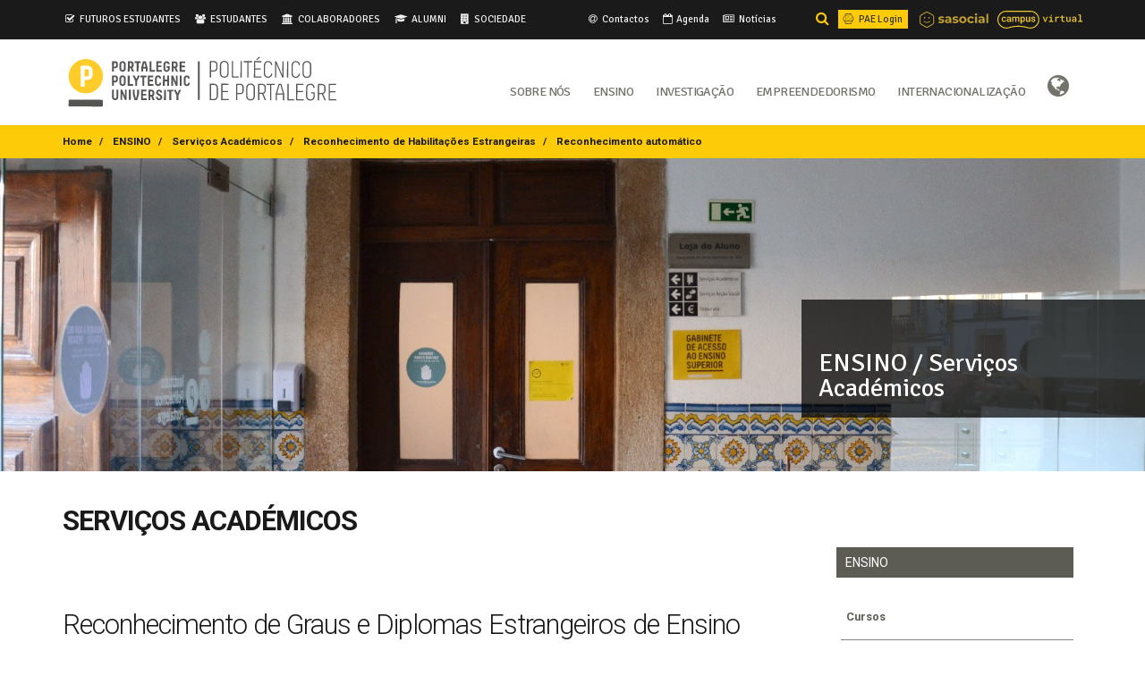

--- FILE ---
content_type: text/html; charset=utf-8
request_url: https://www.ipportalegre.pt/pt/ensino/servicos-academicos/reconhecimento-de-habilitacoes-estrangeiras/reconhecimento-automatico/
body_size: 20260
content:






<!DOCTYPE html>
<html lang="pt">
<head>

    


 <meta name="google-site-verification" content="PCxjVDYVEe84dGMhP0Umi9Eh0N2qDXlVXnGocBMgCK0" />

 
    <!-- Basic -->
    <meta charset="utf-8">
    <meta http-equiv="X-UA-Compatible" content="IE=edge">

    <title lang="pt-PT">Reconhecimento automático - Politécnico de Portalegre</title>

    <meta name="keywords" content="IPP, polytechnic university portalegre, universidade politécnica portalegre"/>
    <meta name="description" content="Politécnico de Portalegre, Universidade Politécnica Portalegre, Portalegre Polytechnic University, Polytechnic University of Portalegre">
    <meta name="author" content="Politécnico de Portalegre">

    <!-- Favicon -->
    <link rel="shortcut icon" href="/static/img/favicon.ico" type="image/x-icon"/>
    <link rel="apple-touch-icon" href="/static/img/apple-touch-icon.png">

    <!-- Mobile Metas -->
    <meta name="viewport" content="width=device-width, minimum-scale=1.0, maximum-scale=5.0">


    <!-- Matomo -->
<script>
  var _paq = window._paq = window._paq || [];
  /* tracker methods like "setCustomDimension" should be called before "trackPageView" */
  _paq.push(['trackPageView']);
  _paq.push(['enableLinkTracking']);
  (function() {
    var u="//matomo.ipportalegre.pt/";
    _paq.push(['setTrackerUrl', u+'matomo.php']);
    _paq.push(['setSiteId', '3']);
    var d=document, g=d.createElement('script'), s=d.getElementsByTagName('script')[0];
    g.async=true; g.src=u+'matomo.js'; s.parentNode.insertBefore(g,s);
  })();
</script>
<!-- End Matomo Code -->


    <!-- Web Fonts  -->
    <link href="https://fonts.googleapis.com/css?family=Signika:300,400,600,700&display=swap&subset=latin-ext" rel="stylesheet">
    <link href="https://fonts.googleapis.com/css2?family=Roboto:ital,wght@0,100;0,300;0,400;0,500;0,700;0,900;1,100;1,300;1,400;1,500;1,700;1,900&display=swap" rel="stylesheet">

    <style>
        [ng\:cloak], [ng-cloak], [data-ng-cloak], [x-ng-cloak], .ng-cloak, .x-ng-cloak {
          display: none !important;
        }
    </style>




    <!-- Vendor CSS -->
    <link rel="stylesheet" href="/static/vendor/bootstrap/css/bootstrap.min.css">
    <link rel="stylesheet" href="/static/vendor/font-awesome/css/font-awesome.min.css">
    <link rel="stylesheet" href="/static/vendor/owl.carousel/assets/owl.carousel.min.css">
    <link rel="stylesheet" href="/static/vendor/owl.carousel/assets/owl.theme.default.min.css">

    <!-- Theme CSS -->
    <link rel="stylesheet" href="/static/css/theme.css">
    <link rel="stylesheet" href="/static/css/theme-elements.css">
    <link rel="stylesheet" href="/static/css/theme-blog.css">

    <!-- Current Page CSS -->
    <link rel="stylesheet" href="/static/vendor/rs-plugin/css/settings.css">
    <link rel="stylesheet" href="/static/vendor/rs-plugin/css/layers.css">
    <link rel="stylesheet" href="/static/vendor/rs-plugin/css/navigation.css">

    <!-- Theme Custom CSS -->
    <link rel="stylesheet" href="/static/css/custom.css">

    <!-- Menu CSS -->
    <link rel="stylesheet" href="/static/css/yamm/yamm.css">

    <!-- Head Libs -->
    <script src="/static/vendor/modernizr/modernizr.min.js"></script>

    <!-- Calendários CSS -->
    <link rel="stylesheet" href="/static/css/calendarios/fullcalendar.css">
    <link rel="stylesheet" href="/static/css/calendarios/fullcalendar.print.css" media="print">
    <link rel="stylesheet" href="/static/css/calendarios.css">

    <!-- Base IPP CSS -->
    <link rel="stylesheet" href="/static/css/ipp.css">

    <!-- Custom Design Template & Color Palette -->
    
    <link rel="stylesheet" href="/static/css/design_ipp.css">
    
    
<!--     <style>
        .file-size{
            display: none;
        }
    </style> -->

    
    
    
    
    


   <!-- CSS from pages - _header.html -->

<style>
    .gsc-control-cse    {
        padding:0 !important;
        background-color: transparent !important;
        border:0 !important;
        margin-top:3px !important;
    }               
    .gsc-input  {
        width: 75% !important;
        float: right !important;
        font-size: 1em !important;;
    }   
    .gsc-search-button  {
        background-color: transparent !important;
        border: 0 !important;
        margin-left: 0px !important;
        margin-right: 0px !important;
    }
     .gsc-search-button-v2  {
        background-color: transparent !important;
        border: 0 !important;
        padding: 0px !important;
    }
     .gsc-search-box-tools .gsc-search-box .gsc-input {
        padding: 3px !important;
    }
     .gsc-input-box {
        background-color: transparent !important;
        border: 0 !important;
        color: #000000 !important;
    }
    .gsc-results-wrapper-overlay {
        width: 80% !important;
        left: 10% !important;
        height: 80% !important;
        top: 10% !important;
    }
     .table.gsc-search-box td {
        padding-top: 6px !important;
    }

    table.gsc-search-box {
        width: 100% !important;
    }
    input.gsc-input {
        background: #F1F1F2 !important;
    }
    .modal-backdrop {
        z-index: 3;
    }
    .reset-box-sizing, .reset-box-sizing *, .reset-box-sizing *:before, .reset-box-sizing *:after,  .gsc-inline-block   {
        -webkit-box-sizing: content-box;
        -moz-box-sizing: content-box;
        box-sizing: content-box;
    }
    input.gsc-input, .gsc-input-box, .gsc-input-box-hover, .gsc-input-box-focus, .gsc-search-button {
        box-sizing: content-box !important;;
        line-height: normal !important;;
    }
    .modal-open .modal, a:focus {
       outline: none !important;
    }

    @media screen and (max-width: 767px) {
        .tools-off  {
            visibility: hidden;
            height: 0px;
            padding: 0px !important;
            margin-bottom: -3px;
        }
        .tools-on   {
            margin-left: -8px;
        }

        .gsc-input {
            width: 100% !important;
            float: right !important;;
        } 
        .gsc-search-button-v2 svg {
            width: 13px !important;;
            height: 13px !important;;
        }
    }

    p.name  {
        margin-right: 20px !important;
        margin-bottom: -15px !important;
        }
    .name   {
        line-height: 6px;
    }
    .nivel1 {
        font-size: 1.1em !important;
        font-weight: bold;
        transition: transform .2s;
    }
    .nivel1 a {
        color: #5D5C54 !important;
    }
        .nivel1:hover {
             transform: scale(1.05);
        }
        .nivel2{
             font-size: 0.9em !important;
             transition: transform .2s;
        }
        .nivel2 a {
             color: #73726B !important;
        }
        .nivel2:hover {
             transform: scale(1.1);
        }
        .nivel3{
             font-size: 0.8em !important;
             transition: transform .2s;
        }
        .nivel3 a {
             color:#878580 !important;
        }
        .nivel3:hover {
             transform: scale(1.15);
        }
        .nivel4{
             font-size: 0.7em !important;
             transition: transform .2s;
        }
        .nivel4 a {
             color: #9B9894 !important;
        }
        .nivel4:hover {
             transform: scale(1.2);
        }
        .nivel5{
             font-size: 0.65em !important;
             transition: transform .2s;
        }
        .nivel5 a {
             color: #AEADA9 !important;
        }
        .nivel5:hover {
             transform: scale(1.25);
        }

/*#modalGFomsErasmus iframe{
min-height: 70vh;
}*/

</style> 

   <!-- CSS from pages - primary_menu.html -->

<style>

.tools-on {
    visibility: hidden;
    height: 0px;
    margin-bottom: -20px;
}

.dropdown-menu {
    position: fixed !important;
    top: auto;
    font-size: 1em;
}

.open > .dropdown-menu {
    display: block;
}    

.menu-float {
    float: right !important;
}

.goog-te-gadget {
    font-family: inherit !important;
    font-size: 0.8em !important;
    font-weight: lighter !important;
}
.goog-te-menu2 {
    font-family: inherit !important;
    font-size: 0.8em !important;
    font-weight: lighter !important;
}


@media screen and (max-width: 1200px) {

    .tools-on {
       visibility: visible;
       margin-bottom: 20px;
       text-align: center;
        }

    .tools-off {
       min-height: 10px !important;
        }

    .menu-float {
        float: left !important;
        }

    .dropdown-menu {
        position: absolute;
        font-size: 1.1em;
        }

    .open > .dropdown-menu {
        display: contents;
        }
    .ct-language__dropdown{
        max-height: 100% !important;
        top: 4px !important;
        right: -40px !important;
        display: none;
        }
}

.ct-language__dropdown{
    max-height: 0;
    overflow: hidden;
    position: absolute;
    top: 40px;
    right: 0px;
    -webkit-transition: all 0.25s ease-in-out;
    transition: all 0.25s ease-in-out;
    width: auto;
    text-align: center;
    padding-top: 0;
  z-index:200;
}
.ct-language{
    position: relative;
}
.ct-language:hover .ct-language__dropdown{
    max-height: 200px;
}

</style> 


   <!-- CSS from pages - slider_child.html -->


<style>

@media screen and (max-width: 767px) {
    .mobiletitlesmain
        {
       width: 50% !important;
       top: 35% !important;
        }
    .mobiletitles1
        {
       font-size: 1.8em !important;
        }
    .mobiletitles2
        {
       visibility: hidden !important;
       padding: 0px !important;
       line-height: 0px !important;
        }
    .mobiletitles3
        {
       padding: 0% 5% 5% 5% !important;
        }
}

@media screen and (max-width: 1199px) and (min-width: 768px) {
    .mobiletitlesmain
        {
       width: 35% !important;
        }
    .mobiletitles1
        {
       font-size: 2.2em !important;
        }
    .mobiletitles2
        {
       padding: 0% 5% !important;
       line-height: 15px !important;
       font-size: 0.9em !important;
        }
    .mobiletitles3
        {
       padding: 5% !important;
        }
    .br-tools
        {
       display: none;
        }
    .tools-off
        {
       display: none;
        }
    #header .header-btn-collapse-nav {
        display: none;
        }
    .amarelos {
        width: auto;
        float: right;
        }
    #header .header-container {
        display: block;
        }
    .col-md-6 {
        width: auto;
        }
    #header .header-logo {
        text-align: center;
        float: unset;
        }
    #header .header-column {
        display: block !important;
        }
    .tools-on {
        float: unset !important;
        }
    #header .header-row {
        display: block;
        }
    #menuprincipal .header-column:last-child {
        padding-left: 0px;
        }
    .menu-float {
        float: unset !important;

        }
}

</style> 

   <!-- CSS from pages - articles_calendar.html -->

<style>
    
*, *:after, *:before { -webkit-box-sizing: border-box; -moz-box-sizing: border-box; box-sizing: border-box; }

.grid1 {
    list-style: none;
    margin: 30px auto -15px auto;
    padding: 0;
}

.grid1 li {
    display: block;
    float: left;
    padding: 15px;
    width: 50%;
}

@media screen and (max-width: 1000px) {
    .grid1 li {
        width: 50%;
    }
    .containercalendar {
        margin-left: 15px !important;
    }
}

@media screen and (max-width: 600px) {
    .grid1 li {
        width: 100%;
    }
    .containercalendar {
        margin-left: 15px !important;
    }
}

@media screen and (max-width: 400px) {
    .grid1 li {
        width: 100%;
    }
    .containercalendar {
        margin-left: 15px !important;
    }
}

.calendarblock h2 {
    font-size: 1.5em !important;
    line-height: 30px;
}

</style>

   <!-- CSS from pages - articles.html -->

<style>
    
*, *:after, *:before { -webkit-box-sizing: border-box; -moz-box-sizing: border-box; box-sizing: border-box; }

.grid {
    list-style: none;
    /*margin: 30px auto;*/
    padding: 0;
}

.grid li {
    display: block;
    float: left;
    padding: 15px;
    width: 33%;
    height: 350px;
}

@media screen and (max-width: 1000px) {
    .grid li {
        width: 33%;
        height: 350px;
    }
}

@media screen and (max-width: 600px) {
    .grid li {
        width: 50%;
        height: 300px;
    }
}

@media screen and (max-width: 400px) {
    .grid li {
        width: 100%;
        height: 350px;
    }
}

</style>

   <!-- CSS from pages - _breadcrumb.html -->

<style>

.breadcrumb > li + li::before {
    color: #1A1A1A !important;
    font-variant: small-caps;
}
.breadcrumb > .activeb {
    color: #1A1A1A;
}

</style>

   <!-- CSS from pages - degrees.html -->

<style>
.accordion {
  background-color: #fff;
  color: #333;
  cursor: pointer;
  padding: 0px 0px 10px 10px;
  width: 100%;
  border: none;
  text-align: left;
  outline: none;
  font-size: 1.5em;
  font-weight: normal;
  font-variant-caps: all-small-caps;
  transition: 0.4s;
  border-bottom: none;
}

.active, .accordion:hover {
  border-bottom: none;
}

.accordion:after {
  content: '\2304';
  color: #333;
  font-weight: normal;
  float: right;
  margin-left: 5px;
}

/*.active .accordion:after {
  content: "\2303";
}*/


.accordion1 {
  padding: 0px 0px 10px 5px;
}

.active, .accordion1:hover {
  border-bottom: none;
}



.panel {
  padding: 0 10px;
  background-color: white;
  max-height: 0;
  overflow: hidden;
  transition: max-height 0.2s ease-out;
  border: none;
  border-top: none;
  border-radius: 0px;
  margin-bottom: 12px;
  border-bottom: solid 1px #333;
  box-shadow: none;
}
</style>


</head>
<body>



<div class="body">

    







<header id="header" class="header-mobile-nav-only font-titulos" style="min-height: 140px;">
    <div class="header-body">
        <div class="header-top" style="background-color: #1A1A1A; color: #F1F1F2; font-size: 0.8em; padding-top: 5px; padding-bottom: 5px;">
            <div class="container">

                <div class="col-md-6 col-sm-7 tools-off" style="padding-top: 6px; padding-bottom: 6px;">              
                    <span class="mr-xlg" style="margin-left: -15px;">

                        <span class="fa fa-check-square-o" aria-hidden="true"></span><a href="#salto" style="color: #1A1A1A;">i</a><a href="/futuros-estudantes/" style="margin-right: 11px; color: #F1F1F2;">FUTUROS ESTUDANTES</a>
                        <span class="fa fa-users" aria-hidden="true"></span> <a href="/estudantes/" style="margin-right: 11px; color: #F1F1F2;">ESTUDANTES</a>
                        <span class="fa fa-university" aria-hidden="true"></span> <a href="/colaboradores" style="margin-right: 11px; color: #F1F1F2;">COLABORADORES</a>
                        <span class="fa fa-graduation-cap" aria-hidden="true"></span> <a href="/alumni" style="margin-right: 11px; color: #F1F1F2;">ALUMNI</a>
                        <span class="fa fa-building" aria-hidden="true"></span> <a href="/sociedade" style="margin-right: 0px; color: #F1F1F2;">SOCIEDADE</a>
                    </span>
                </div>

                <div class="col-md-6 col-sm-5 amarelos" style="padding-top: 6px; padding-bottom: 6px;">  

                    <div class="col-md-5 tools-off" style="margin-left: -15px; text-align: right;">
                        <div style="white-space: nowrap; margin-right: -15px;">
                            <a href="/contactos" style="margin-right: 10px; color: #F1F1F2;"><span class="fa fa-at"></span> Contactos</a>
                            <a href="/agenda" style="margin-right: 10px; color: #F1F1F2;"><span class="fa fa-calendar-o" aria-hidden="true"></span> Agenda</a>
                            <a href="/imprensa/noticias" style="margin-right: 10px; color: #F1F1F2;"><span class="fa fa-newspaper-o" aria-hidden="true"></span> Notícias</a>
                            <!-- <a href="#modalSiteMap" class="tools-off" data-toggle="modal" data-target="#modalSiteMap" style="color: #F1F1F2;" accesskey="1"><span class="fa fa-map-o" aria-hidden="true"></span> Mapa do Site</a> -->
                        </div>
                    </div>

                    <div class="col-md-2" style="float: right; text-align: right; width: auto; padding-left: 0px; padding-right: 0px; margin-right: -15px;">
                        <a style="margin-left: 5px;" href="http://campusvirtual.ipportalegre.pt" target="_blank" rel="noopener"><img src="/static/ippimages/campus_virtual.svg" alt="Logotipo Campus Virtual" style="height: 20px;"></a>
                    </div>

                    <div class="col-md-2" style="float: right; text-align: right; width: auto; padding-left: 3px; padding-right: 5px;">
                        <a style="margin-left: 10px;" href="https://portalsas.ipportalegre.pt" target="_blank" rel="noopener"><img src="/static/ippimages/sasocial_color.svg" alt="Logotipo SASocial" style="height: 18px;"></a>
                    </div>


                    <div class="col-md-2" style="float: right; text-align: right; background-color: #FECB08; color: #1A1A1A !important; width: auto; padding-left: 5px; padding-right: 6px;">
                        <a style="margin-left: -3px; color: #333;" href="https://pae.ipportalegre.pt" target="_blank" rel="noopener"><span class="fa fa-connectdevelop" aria-hidden="true"></span> PAE Login</a>
                    </div>


                    <div class="col-md-1" style="float: right; text-align: right; color: #FECB08 !important; width: auto;padding-right: 10px;padding-left: 0px;">
                        <a onclick="xpandsearch()" href="#" style="color: #FECB08; font-size: 1.4em !important;" accesskey="2">
                            <span class="fa fa-search" aria-hidden="true" style="padding: 0px !important"></span>
                             <!-- PESQUISA -->
                        </a>
                    </div>

                    <div id="searchdiv" style="width: 100%; float: right; padding-right: 15px;">
                        <script>
                            (function() {
                                var cx = '05bdc41d7a769cb14';
                                var gcse = document.createElement('script');
                                gcse.type = 'text/javascript';
                                gcse.async = true;
                                gcse.src = 'https://cse.google.com/cse.js?cx=' + cx;
                                var s = document.getElementsByTagName('script')[0];
                                s.parentNode.insertBefore(gcse, s);
                            })();
                        </script>
                        <div class="gcse-search"></div>
                    </div>

                </div>


            </div>

        </div>

        <div id="overthetopmenu" style="display:none;">
            

<!-- menu superior -->
<div class="home-intro home-intro-tertiary" style="margin-bottom: 0px;">
    <div class="container">

        <div class="row clearfix">

            
                <div class="col-md-3 col-sm-3 col-xs-4">
                    <p style="text-align:left;">
                        ESTUDAR
                        
                            <a href="/oferta-formativa/"><span style="line-height: 1.5em;margin-top: 10px;">Oferta Formativa</span></a>
                        
                            <a href="/ensino/servicos-academicos/"><span style="line-height: 1.5em;margin-top: 10px;">Serviços Académicos</span></a>
                        
                            <a href="/sobre-nos/orgaos-e-estrutura-interna/provedor-do-estudante/"><span style="line-height: 1.5em;margin-top: 10px;">Provedor do Estudante</span></a>
                        
                            <a href="/internacionalizacao/estudante-internacional/"><span style="line-height: 1.5em;margin-top: 10px;">Estudante Internacional</span></a>
                        
                            <a href="/ensino/acesso-e-ingresso/"><span style="line-height: 1.5em;margin-top: 10px;">Acesso e Ingresso</span></a>
                        
                    </p>
                </div>
            
                <div class="col-md-3 col-sm-3 col-xs-4">
                    <p style="text-align:left;">
                        INVESTIGAR
                        
                            <a href="http://gii.ipportalegre.pt/"><span style="line-height: 1.5em;margin-top: 10px;">Investigação e Inovação</span></a>
                        
                            <a href="http://valoriza.ipportalegre.pt/"><span style="line-height: 1.5em;margin-top: 10px;">Valoriza</span></a>
                        
                            <a href="/investigacao/prestacao-de-servicos-e-transferencia-de-conhecimento/"><span style="line-height: 1.5em;margin-top: 10px;">Prestação de Serviços</span></a>
                        
                            <a href="/investigacao/projetos-de-ii-d/"><span style="line-height: 1.5em;margin-top: 10px;">Projetos de I, I &amp; D</span></a>
                        
                            <a href="/investigacao/unidades-de-investigacao/colab/"><span style="line-height: 1.5em;margin-top: 10px;">CoLAB BIOREF</span></a>
                        
                    </p>
                </div>
            
                <div class="col-md-3 col-sm-3 col-xs-4">
                    <p style="text-align:left;">
                        EMPREENDER
                        
                            <a href="http://gee.ipportalegre.pt/"><span style="line-height: 1.5em;margin-top: 10px;">Empreendedorismo e Emprego</span></a>
                        
                            <a href="http://www.biobip.pt/"><span style="line-height: 1.5em;margin-top: 10px;">Incubação de Empresas</span></a>
                        
                            <a href="/empreendedorismo/poliempreende/"><span style="line-height: 1.5em;margin-top: 10px;">Poliempreende</span></a>
                        
                            <a href="https://www.ipportalegre.pt/pt/empreendedorismo/empreendedorismo-e-ensino/"><span style="line-height: 1.5em;margin-top: 10px;">Empreendedorismo e Ensino</span></a>
                        
                            <a href="http://www.enovemais.com"><span style="line-height: 1.5em;margin-top: 10px;">ENOVE+</span></a>
                        
                    </p>
                </div>
            
                <div class="col-md-3 col-sm-3 col-xs-4">
                    <p style="text-align:left;">
                        APOIAR
                        
                            <a href="/estudantes/servicos-de-acao-social/"><span style="line-height: 1.5em;margin-top: 10px;">Serviços de Ação Social</span></a>
                        
                            <a href="/sobre-nos/qualidade/sistema-de-gestao-da-responsabilidade-social/comunique/"><span style="line-height: 1.5em;margin-top: 10px;">Comunique</span></a>
                        
                            <a href="https://portalsas.ipportalegre.pt/"><span style="line-height: 1.5em;margin-top: 10px;">Portal SASocial</span></a>
                        
                            <a href="https://www.ipportalegre.pt/pt/estudantes/servicos-de-acao-social/alojamento/"><span style="line-height: 1.5em;margin-top: 10px;">Alojamento</span></a>
                        
                            <a href="https://www.ipportalegre.pt/pt/estudantes/servicos-de-acao-social/alimentacao/refeitorios/"><span style="line-height: 1.5em;margin-top: 10px;">Alimentação</span></a>
                        
                    </p>
                </div>
            
        </div>

    </div>
</div>
        </div>
        <div class="header-container container">
            <div class="header-row" id="menuprincipal">
                <div class="header-column">
                    <div class="header-logo">
                        <h1 style="margin: 0px !important;">
                            <a href="/">
                                <img alt="IPPortalegre" height="93"  data-sticky-height="53" data-sticky-top="33"
                                
                                src="/static/ippimages/Logo_upportalegre_cor_header_v2.svg"
                                >
                            </a>
                        </h1>
                    </div>
                </div>
                <div class="header-column">
                    <div class="header-row">
                        <div class="header-nav">

                            <button type="button" class="btn header-btn-collapse-nav navbar-toggle collapsed tools-on" data-toggle="collapse" data-target="#header-nav-main .navbar-collapse" style="height: auto;">
                                <span class="fa fa-bars"></span>
                            </button>
                            

<div id="header-nav-main">
    <nav class="navbar yamm collapse navbar-collapse" style="margin-bottom: 0px;min-height: 0px;border: none;">
        
        <div class="tools-on">
            <a href="/contactos" style="margin-right: 5%;"><span class="fa fa-users" aria-hidden="true"></span> Contatos</a>
            <a href="/agenda" style="margin-right: 5%;"><span class="fa fa-calendar-o" aria-hidden="true"></span> Agenda</a>
            <a href="/imprensa/noticias"><span class="fa fa-newspaper-o" aria-hidden="true"></span> Notícias</a>
        </div>
        <div class="col-md-6 tools-on" style="padding-top: 10px; padding-bottom: 40px;font-size: 0.8em; letter-spacing: 0px;text-align: center;line-height: 35px;">
            <span>
                <a href="/futuros-estudantes/" style="margin-right: 5px; color: #1A1A1A; background-color: #F1F1F2; padding: 5px">FUTUROS ESTUDANTES</a>
                <a href="/estudantes/" style="margin-right: 0px; color: #1A1A1A; background-color: #F1F1F2; padding: 5px">ESTUDANTES</a><br class="br-tools">
                <a href="/colaboradores" style="margin-right: 5px; color: #1A1A1A; background-color: #F1F1F2; padding: 5px">COLABORADORES</a>
                <a href="/alumni" style="margin-right: 5px; color: #1A1A1A; background-color: #F1F1F2; padding: 5px">ALUMNI</a>
                <a href="/sociedade" style="margin-right: 0px; color: #1A1A1A; background-color: #F1F1F2; padding: 5px">SOCIEDADE</a>
            </span>
        </div>

    <ul class="nav navbar-nav menu-float" id="mainNav">
        

        <li class="dropdown yamm-fw">
            <a href="/sobre-nos/" class="dropdown-toggle" data-toggle="dropdown" style="padding: 10px 25px 0px 0px;font-size: 1.4em;font-weight: normal;letter-spacing:-0.6px;background-color:transparent;font-variant:all-small-caps;line-height:1.5em;">Sobre Nós</a>

            

                <ul class="dropdown-menu">
                <li>
                <div>   

                    <div class="container">
                        <div class="col-sm-6 tools-off">
                            <p style="padding-top: 5px;"><a style="font-variant: all-small-caps; color: #fecb08; font-size: 1.4em;" href="/sobre-nos/">Sobre Nós</a><br><br>EXCELÊNCIA (espírito critico, criatividade, inovação e empreendedorismo); RESPONSABILIDADE (ética, transparência e subsidiariedade); PROXIMIDADE (inclusão e cooperação)</p>
                        </div>
                        <div class="col-sm-6">
                            <ul>
                                                       
                                <li style="padding-top: 5px; padding-left: 10px;">
                                    . <a href="/sobre-nos/apresentacao/">Politécnico de Portalegre</a> 
                                </li>
                                                       
                                <li style="padding-top: 5px; padding-left: 10px;">
                                    . <a href="/sobre-nos/orgaos-e-estrutura-interna/">Órgãos e Estrutura Interna</a> 
                                </li>
                                                       
                                <li style="padding-top: 5px; padding-left: 10px;">
                                    . <a href="/sobre-nos/qualidade/">Qualidade</a> 
                                </li>
                                                       
                                <li style="padding-top: 5px; padding-left: 10px;">
                                    . <a href="/sobre-nos/qualidade/sistema-de-gestao-da-responsabilidade-social/etica/">Ética</a> 
                                </li>
                                                       
                                <li style="padding-top: 5px; padding-left: 10px;">
                                    . <a href="/sobre-nos/apresentacao/comunicar-o-politecnico-de-portalegre/">Comunicar o Politécnico de Portalegre</a> 
                                </li>
                                                       
                                <li style="padding-top: 5px; padding-left: 10px;">
                                    . <a href="/sobre-nos/protocolos-e-parcerias/">Protocolos e parcerias</a> 
                                </li>
                                                       
                                <li style="padding-top: 5px; padding-left: 10px;">
                                    . <a href="/sobre-nos/documentacao-e-legislacao/">Documentação e Legislação</a> 
                                </li>
                                                       
                                <li style="padding-top: 5px; padding-left: 10px;">
                                    . <a href="/sobre-nos/observatorio-de-saude-mental-do-politecnico-de-portalegre/">Observatório de Saúde Mental</a> 
                                </li>
                            
                            </ul>
                        </div>
                    </div>
                </div>
                </li>
                                
                           
                 </ul>
                
            </li>
            

        <li class="dropdown yamm-fw">
            <a href="/ensino" class="dropdown-toggle" data-toggle="dropdown" style="padding: 10px 25px 0px 0px;font-size: 1.4em;font-weight: normal;letter-spacing:-0.6px;background-color:transparent;font-variant:all-small-caps;line-height:1.5em;">Ensino</a>

            

                <ul class="dropdown-menu">
                <li>
                <div>   

                    <div class="container">
                        <div class="col-sm-6 tools-off">
                            <p style="padding-top: 5px;"><a style="font-variant: all-small-caps; color: #fecb08; font-size: 1.4em;" href="/ensino">Ensino</a><br><br>O Politécnico de Portalegre oferece um ENSINO de qualidade e uma FORMAÇÃO diferenciadora, abrangendo uma grande diversidade de áreas de conhecimento, distribuídas por Cursos de CTeSP, de Licenciaturas e de Mestrados.</p>
                        </div>
                        <div class="col-sm-6">
                            <ul>
                                                       
                                <li style="padding-top: 5px; padding-left: 10px;">
                                    . <a href="/oferta-formativa/">Cursos</a> 
                                </li>
                                                       
                                <li style="padding-top: 5px; padding-left: 10px;">
                                    . <a href="/ensino/escolas/">Escolas</a> 
                                </li>
                                                       
                                <li style="padding-top: 5px; padding-left: 10px;">
                                    . <a href="/ensino/departamentos/">Departamentos</a> 
                                </li>
                                                       
                                <li style="padding-top: 5px; padding-left: 10px;">
                                    . <a href="/ensino/acesso-e-ingresso/">Candidaturas, Acesso e Ingresso</a> 
                                </li>
                                                       
                                <li style="padding-top: 5px; padding-left: 10px;">
                                    . <a href="/ensino/servicos-academicos/">Serviços Académicos</a> 
                                </li>
                                                       
                                <li style="padding-top: 5px; padding-left: 10px;">
                                    . <a href="https://netpa.ipportalegre.pt/netpa/page">Académicos Online - NETP@</a> 
                                </li>
                                                       
                                <li style="padding-top: 5px; padding-left: 10px;">
                                    . <a href="https://www.ipportalegre.pt/pt/investigacao/prestacao-de-servicos-e-transferencia-de-conhecimento/clic/">Centro de Línguas e Culturas</a> 
                                </li>
                            
                            </ul>
                        </div>
                    </div>
                </div>
                </li>
                                
                           
                 </ul>
                
            </li>
            

        <li class="dropdown yamm-fw">
            <a href="/investigacao/" class="dropdown-toggle" data-toggle="dropdown" style="padding: 10px 25px 0px 0px;font-size: 1.4em;font-weight: normal;letter-spacing:-0.6px;background-color:transparent;font-variant:all-small-caps;line-height:1.5em;">Investigação</a>

            

                <ul class="dropdown-menu">
                <li>
                <div>   

                    <div class="container">
                        <div class="col-sm-6 tools-off">
                            <p style="padding-top: 5px;"><a style="font-variant: all-small-caps; color: #fecb08; font-size: 1.4em;" href="/investigacao/">Investigação</a><br><br>A investigação científica, fundamental e aplicada, constitui uma componente estratégia no Politécnico de Portalegre, atualmente em forte crescimento.</p>
                        </div>
                        <div class="col-sm-6">
                            <ul>
                                                       
                                <li style="padding-top: 5px; padding-left: 10px;">
                                    . <a href="/investigacao/investigacao-no-politecnico-de-portalegre/">Gabinete de Investigação e Inovação</a> 
                                </li>
                                                       
                                <li style="padding-top: 5px; padding-left: 10px;">
                                    . <a href="/investigacao/unidades-de-investigacao/">Unidades de Investigação</a> 
                                </li>
                                                       
                                <li style="padding-top: 5px; padding-left: 10px;">
                                    . <a href="/investigacao/estruturas-de-apoio-investigacao/">Estruturas de apoio à Investigação</a> 
                                </li>
                                                       
                                <li style="padding-top: 5px; padding-left: 10px;">
                                    . <a href="/investigacao/projetos-de-ii-d/">Projetos de I,I &amp;D</a> 
                                </li>
                                                       
                                <li style="padding-top: 5px; padding-left: 10px;">
                                    . <a href="https://gii.ipportalegre.pt/projetos-financiados-prr/">Projetos financiados PRR</a> 
                                </li>
                                                       
                                <li style="padding-top: 5px; padding-left: 10px;">
                                    . <a href="/investigacao/prestacao-de-servicos-e-transferencia-de-conhecimento/">Prestação de serviços e transferência de conhecimento</a> 
                                </li>
                                                       
                                <li style="padding-top: 5px; padding-left: 10px;">
                                    . <a href="/investigacao/publicacao-documentacao/">Publicação &amp; Documentação</a> 
                                </li>
                                                       
                                <li style="padding-top: 5px; padding-left: 10px;">
                                    . <a href="/investigacao/redes-e-parcerias-na-area-da-investigacao/">Redes e parcerias na área da Investigação</a> 
                                </li>
                            
                            </ul>
                        </div>
                    </div>
                </div>
                </li>
                                
                           
                 </ul>
                
            </li>
            

        <li class="dropdown yamm-fw">
            <a href="/empreendedorismo/" class="dropdown-toggle" data-toggle="dropdown" style="padding: 10px 25px 0px 0px;font-size: 1.4em;font-weight: normal;letter-spacing:-0.6px;background-color:transparent;font-variant:all-small-caps;line-height:1.5em;">Empreendedorismo</a>

            

                <ul class="dropdown-menu">
                <li>
                <div>   

                    <div class="container">
                        <div class="col-sm-6 tools-off">
                            <p style="padding-top: 5px;"><a style="font-variant: all-small-caps; color: #fecb08; font-size: 1.4em;" href="/empreendedorismo/">Empreendedorismo</a><br><br>O estímulo e apoio ao empreendedorismo, empregabilidade e formação dos alunos, diplomados e de toda a comunidade são marcas distintivas da ação do Politécnico de Portalegre.</p>
                        </div>
                        <div class="col-sm-6">
                            <ul>
                                                       
                                <li style="padding-top: 5px; padding-left: 10px;">
                                    . <a href="/empreendedorismo/gabinete-empreendedorismo-emprego/">Gabinete de Empreendedorismo e Emprego</a> 
                                </li>
                                                       
                                <li style="padding-top: 5px; padding-left: 10px;">
                                    . <a href="/empreendedorismo/empreendedorismo-e-ensino/">Empreendedorismo e Ensino</a> 
                                </li>
                                                       
                                <li style="padding-top: 5px; padding-left: 10px;">
                                    . <a href="https://nfc.ipportalegre.pt/">NFC - Núcleo de Formação Contínua</a> 
                                </li>
                                                       
                                <li style="padding-top: 5px; padding-left: 10px;">
                                    . <a href="/empreendedorismo/emprego/">Emprego</a> 
                                </li>
                                                       
                                <li style="padding-top: 5px; padding-left: 10px;">
                                    . <a href="/empreendedorismo/poliempreende/">Poliempreende</a> 
                                </li>
                                                       
                                <li style="padding-top: 5px; padding-left: 10px;">
                                    . <a href="/empreendedorismo/biobip/">BioBIP - Incubadora de base tecnológica</a> 
                                </li>
                                                       
                                <li style="padding-top: 5px; padding-left: 10px;">
                                    . <a href="/empreendedorismo/cbip/">C.BIP – Incubadora de base não tecnológica</a> 
                                </li>
                            
                            </ul>
                        </div>
                    </div>
                </div>
                </li>
                                
                           
                 </ul>
                
            </li>
            

        <li class="dropdown yamm-fw">
            <a href="/internacionalizacao" class="dropdown-toggle" data-toggle="dropdown" style="padding: 10px 25px 0px 0px;font-size: 1.4em;font-weight: normal;letter-spacing:-0.6px;background-color:transparent;font-variant:all-small-caps;line-height:1.5em;">Internacionalização</a>

            

                <ul class="dropdown-menu">
                <li>
                <div>   

                    <div class="container">
                        <div class="col-sm-6 tools-off">
                            <p style="padding-top: 5px;"><a style="font-variant: all-small-caps; color: #fecb08; font-size: 1.4em;" href="/internacionalizacao">Internacionalização</a><br><br>Gestão de projetos de mobilidade de estudantes, docentes e não docentes e de cooperação académica com instituições estrangeiras, ao abrigo do Programa Erasmus+ ou de outros programas e ações.</p>
                        </div>
                        <div class="col-sm-6">
                            <ul>
                                                       
                                <li style="padding-top: 5px; padding-left: 10px;">
                                    . <a href="/internacionalizacao/gri/">GRI – Gabinete de Relações Internacionais</a> 
                                </li>
                                                       
                                <li style="padding-top: 5px; padding-left: 10px;">
                                    . <a href="/internacionalizacao/cooperacao-e-mobilidade-internacional/">Cooperação e Mobilidade Internacional</a> 
                                </li>
                                                       
                                <li style="padding-top: 5px; padding-left: 10px;">
                                    . <a href="/internacionalizacao/cooperacao-e-mobilidade-internacional/programa-erasmus/">Programa Erasmus+</a> 
                                </li>
                                                       
                                <li style="padding-top: 5px; padding-left: 10px;">
                                    . <a href="/internacionalizacao/estudante-internacional/">Estudante Internacional</a> 
                                </li>
                                                       
                                <li style="padding-top: 5px; padding-left: 10px;">
                                    . <a href="/internacionalizacao/semana-internacional/">Semana Internacional</a> 
                                </li>
                            
                            </ul>
                        </div>
                    </div>
                </div>
                </li>
                                
                           
                 </ul>
                
            </li>
            
            <li>

                <div class="ct-language">
                    <a href="#" onclick="toggle_visibility('opentranslate');">
                    <span class="fa fa-globe fa-2x" style="padding: 5px 0px 0px 0px !important;"></span></a> 

                    <div class="ct-language__dropdown" role="dialog" id="opentranslate">
                        <div style="width: min-content;float: right;top: 10%; border: solid 1px #bbb;">

                            <div id="google_translate_element"></div>
                                <script>
                                    function googleTranslateElementInit() {
                                    new google.translate.TranslateElement({pageLanguage: 'pt', includedLanguages: 'de,en,es,fr,pt,zh-CN', layout: google.translate.TranslateElement.InlineLayout.SIMPLE}, 'google_translate_element'); }
                                </script>
                                <script src="//translate.google.com/translate_a/element.js?cb=googleTranslateElementInit"></script>

                        </div>
                    </div>

                </div>

            </li>
        </ul>

    </nav>
</div>

<script>
    function toggle_visibility(id) {
       var e = document.getElementById(id);
       if(e.style.display == 'block')
          e.style.display = 'none';
       else
          e.style.display = 'block';
    }
</script>


                        </div>
                    </div>
                </div>
            </div>
        </div>
    </div>
</header>

<script>
    document.getElementById('searchdiv').style.display = "none";
    function xpandsearch() {
      var x = document.getElementById("searchdiv");
      if (x.style.display === "none") {
        x.style.display = "block";
    } else {
        x.style.display = "none";
    }
}
</script>




    <div role="main" class="main" id="salto">
<!-- <main id="salto"></main> -->
<h1 style="font-size: 0.1em;line-height: 0px;margin: 0px;color: transparent;">.</h1>
        







<!-- <style>

.breadcrumb > li + li::before {
    color: #1A1A1A !important;
    font-variant: small-caps;
}
.breadcrumb > .activeb {
    color: #1A1A1A;
}

</style> -->

<div class="row" style="background-color: #fecb08; margin-bottom: 0px; margin-right: 0px !important; margin-left: 0px !important;">
    <div class="col-md-12">
        <ul class="breadcrumb container" style="background-color: transparent;margin-bottom: 0px; font-size: smaller; font-weight: bold;">
        
        <li>
            
            <a href="/pt/" style="color: #1A1A1A;">Home</a>
            
        </li>
        
        <li>
            
            <a href="/pt/ensino/" style="color: #1A1A1A;">ENSINO</a>
            
        </li>
        
        <li>
            
            <a href="/pt/ensino/servicos-academicos/" style="color: #1A1A1A;">Serviços Académicos</a>
            
        </li>
        
        <li>
            
            <a href="/pt/ensino/servicos-academicos/reconhecimento-de-habilitacoes-estrangeiras/" style="color: #1A1A1A;">Reconhecimento de Habilitações Estrangeiras</a>
            
        </li>
        
        <li class="activeb">
            
            Reconhecimento automático
            
        </li>
        
         </ul>
    </div>
</div>


    
         
            
            
        
    


        <div class="row" style="margin-top:0px; margin-right: 0px !important; margin-left: 0px !important;">
        
        </div>
        

       <!-- <div class="container" style="margin-top:40px;"> -->
        <div class="container" style="margin-top:0px;">
        


<!-- <style>

@media screen and (max-width: 767px) {
    .mobiletitlesmain
        {
       width: 70% !important;
       top: 35% !important;
        }
    .mobiletitles1
        {
       font-size: 1.6em !important;
        }
}

@media screen and (max-width: 991px) and (min-width: 768px) {
    .mobiletitlesmain
        {
       width: 45% !important;
        }
    .mobiletitles1
        {
       font-size: 1.8em !important;
        }
}

</style> 
 -->




<!-- <section class="page-header" style="background-image: url(/media/filer_public_thumbnails/filer_public/6f/83/6f839ca1-7079-4c09-b03d-2ef221cf6d9e/02_4_ensino.jpg__2000x200_q85_crop_subsampling-2.jpg);
        background-size: cover;">
        <div class="container">
            <div class="row">
                <div class="col-md-12">
                    <h1>ENSINO / Serviços Académicos</h1>
                </div>
            </div>
        </div>
</section> -->


<section class="page-header" style="background-image: url(/media/filer_public_thumbnails/filer_public/6f/83/6f839ca1-7079-4c09-b03d-2ef221cf6d9e/02_4_ensino.jpg__1920x480_q85_crop_subsampling-2.jpg);
        background-size: cover; width: 100vw; margin-left: -50vw; left: 50%; position: relative; background-position-x: center;">

                    
<div class="mobiletitlesmain font-titulos" style="background: rgba(0, 0, 0, 0.7); width: 30%; height: auto; color: #fff; position: absolute; z-index: 100;float: right;right: 0px;top: 45%;">
  <div class="mobiletitles1" style="padding: 15% 5% 5% 5%;; font-size: 2.0em; line-height: 1em;">
    ENSINO / Serviços Académicos
  </div>
</div>

</section>





<!-- <img src=""
     alt=""
     data-bgposition="center center"
     data-bgfit="cover"
     data-bgrepeat="no-repeat"
     class="rev-slidebg"> -->


<div class="multicolumn2 clearfix">

  	
<div class="column" style="width: 75%; float: left;">

    	<h2><strong>SERVIÇOS ACADÉMICOS</strong><br>
 </h2>

<h2>Reconhecimento de Graus e Diplomas Estrangeiros de Ensino Superior<br>
<strong>Reconhecimento automático</strong></h2>

<p><br>
<strong>O que é?</strong></p>

<p>É o ato que permite reconhecer genericamente um grau ou diploma de ensino superior estrangeiro, cujo nível, objetivos e natureza sejam idênticos aos graus portugueses de licenciado, mestre e doutor ou de diploma de técnico superior profissional, que conste do elenco de graus e diplomas fixado pela comissão de reconhecimento de graus e diplomas estrangeiros.</p>

<p><br>
<strong>A que graus estrangeiros se aplica?</strong></p>

<p>Verifique <a target="_blank" href="https://www.dges.gov.pt/pt/content/recautomatico"><strong>aqui</strong></a> se se aplica ao seu Grau/Diploma <br>
Verifique <a target="_blank" href="https://www.dges.gov.pt/sites/default/files/quadros_deliberacoes_-_2019pt.pdf"><strong>nesta tabela</strong></a></p>

<p><br>
<strong>Onde e como solicitar?</strong></p>

<p>• Instituições de Ensino Superior Públicas<br>
• Direção-Geral do Ensino Superior</p>

<p>O Reconhecimento é solicitado pelo titular do Diploma através do preenchimento deste <a target="_blank" href="https://www.dges.gov.pt/recon/formulario"><strong>formulário online</strong></a>.</p>

<ol>
	<li>Caso o requerente opte pelo <strong>Instituto Politécnico de Portalegre</strong> para a realização de qualquer das modalidades de reconhecimento, deverá proceder ao pagamento do respetivo emolumento. O comprovativo de pagamento por transferência bancária deverá ser submetido juntamente com os documentos exigidos, no formato indicado, através do formulário de candidatura. Complementarmente, o requerente poderá remeter a documentação obrigatória e o comprovativo de pagamento para os Serviços Académicos do Instituto Politécnico de Portalegre, para o endereço de correio eletrónico <a href="mailto:servicos.academicos@ipportalegre.pt"><strong>servicos.academicos@ipportalegre.pt</strong></a>, presencialmente ou via postal (CTT).</li>
	<li value="2">Após a receção do comprovativo de pagamento e da documentação necessária para a instrução do pedido, será nomeado o júri para apreciação do mesmo, sendo o processo devidamente tramitado até à decisão final, a qual será posteriormente comunicada ao requerente.</li>
</ol>

<p> </p>

    	<a href="#text1" class=" " data-toggle="collapse" style="font-weight:bold;color:#1A1A1A">(+) Como apresentar os documentos e em que formatos?</a>

    	<p class="collapse" id="text1"><br>
<strong>Os documentos solicitados podem assumir uma destas três formas:</strong><br>
• Documento original ou<br>
• Cópia de documento original autenticada por Autoridades Competentes ou<br>
• Outro documento que permita a verificação do grau e dados necessários, de forma inequívoca<br>
<br>
Atendendo a que os <strong>documentos são submetidos em formato digital</strong>, só podem ser considerados válidos desde que:<br>
• seja inequívoca a sua autenticidade, e<br>
• se apresentem em formato não editável, e<br>
• apresentem assinatura eletrónica qualificada aposta pelas autoridades competentes da instituição emissora do mesmo.<br>
<br>
<strong>Se os documentos submetidos não cumprirem estes requisitos proceder ao:</strong><br>
• o envio via postal de cópia desses documentos, devidamente autenticados, ou a apresentação presencial do documento original nos Serviços Académicos dos Serviços Centrais do PP.<br>
• O endereço para envio postal é o seguinte:<br>
Instituto Politécnico de Portalegre<br>
Serviços Académicos<br>
Praça do Município, 11<br>
7300-110 Portalegre<br>
<br>
<strong>Como autenticar os documentos?</strong><br>
<strong>Os documentos em papel têm de ser os originais ou autenticados</strong> (Juntas de Freguesia;CTT – Correios de Portugal, Câmaras de Comércio e Indústria; Advogados e Solicitadores.<br>
<br>
No caso de documentos emitidos em países fora da União Europeia, quer a entrega seja feita presencialmente ou por via postal, estes devem ser validados pela:<br>
• Embaixada ou Consulado português no país de origem, ou<br>
• Apostila da Convenção de Haia.</p>

    	<h2> </h2>

<p><strong>Que documentos entregar?</strong></p>

<p>De acordo com o artigo 3.º da Portaria n.º 33/2019 de 25 de janeiro, deve apresentar um dos seguintes documentos que comprove de forma inequívoca que o grau ou diploma foi atribuído, nomeadamente:</p>

<p style="margin-left: 40px;">• Cópia do Diploma ou de documento emitido pela instituição de ensino superior estrangeira comprovativo da titularidade do grau ou diploma para o qual é requerido o reconhecimento, autenticada pelas autoridades competentes para o efeito; ou<br>
• Cópia simples de documento emitido pela instituição de ensino superior estrangeira em que conste número de registo de grau ou diploma, no caso das instituições de ensino superior estrangeiras que disponham de registos centralizados passíveis de consulta pública através de identificador único; ou<br>
• Diploma ou certificado emitido pela instituição de ensino superior estrangeira, em versão original, comprovativo da titularidade do grau ou diploma para o qual é requerido o reconhecimento.</p>

<p>Sempre que seja requerida uma classificação final na escala de classificação portuguesa, o requerente deve ainda apresentar documento(s) emitido(s) pela instituição de ensino superior estrangeira com indicação da classificação final atribuída ao grau académico ou diploma para o qual é requerido o reconhecimento e da escala de classificação final estrangeira onde conste classificação mínima a que corresponde aprovação nessa escala e classificação máxima.</p>

<p><br>
<strong>Quanto custa?</strong></p>

<p>Tabela de emolumentos (50,00€) - <a target="_blank" href="https://diariodarepublica.pt/dr/detalhe/despacho/3156-2025-910331633"><strong>consulte aqui</strong></a></p>

<p><small>Nos termos do artigo 11º do Decreto-Lei nº 66/2018, por cada pedido de reconhecimento de grau académico ou diploma de ensino superior estrangeiro é devido um emolumento único. A desistência do pedido, quando formalizada pelo requerente, não importa a devolução do montante pago a título de emolumento.</small></p>

<p><br>
<strong>Pagamento</strong></p>

<p>O pedido só será considerado e analisado mediante a apresentação do comprovativo de pagamento dos emolumentos devidos.<br>
O pagamento deverá ser feito por transferência bancária, com os seguintes dados bancários:<br>
<strong>IBAN – PT50078101120000000440451</strong><br>
<small>Indicando na descrição da operação: Pagamento de Emolumentos referente ao Reconhecimento grau estrangeiro do requerente (nome), anexar à candidatura o comprovativo, ou remeter para o email.</small></p>

<p>Dúvidas - contactar <a href="mailto:servicos.academicos@ipportalegre.pt">servicos.academicos@ipportalegre.pt</a></p>

<p><br>
<strong>Quanto tempo demora?</strong></p>

<p>Máximo de 30 dias após a instrução completa do processo.</p>

<p> </p>

<p><em>Consulte também:</em></p>

<p><a href="/ensino/servicos-academicos/reconhecimento-de-habilitacoes-estrangeiras/reconhecimento-de-nivel/"><span style="font-size: 1.25em;"><strong>Reconhecimento de nível</strong></span></a></p>

<p><a href="/ensino/servicos-academicos/reconhecimento-de-habilitacoes-estrangeiras/reconhecimento-especifico/"><span style="font-size: 1.25em;"><strong>Reconhecimento específico</strong></span></a></p>

    	<p> </p>

<hr>
<p>Voltar a: <a href="/ensino/servicos-academicos/"><strong>Serviços Académicos</strong></a></p>

</div>

  	
<div class="column" style="width: 25%; float: left;">

    	

<header id="headerside" style="margin-right: -20px; line-height: 34px !important; min-height: 30px !important; position: relative; z-index: 90; margin-bottom: 40px;">

<div class="yamm-content" style="margin-top:0px; padding:50px 0px 5px 10px !important;float: none;">
    <div style="background-color: #5D5C54;color: #fff;padding-left: 10px;margin-bottom: 15px;">ENSINO</div>
    <div class="accordion1" id="accordionExample">

                    <div class="card" style="float: none !important;border-bottom: solid #878580 1px;padding: 10px 5px;">
                      <div class="card-header collapsed">

                          <button class="btn btn-link collapsed" style="font-size: 0.9em;font-weight: bold; color: #5D5C54 !important; padding: 0px; white-space: normal; text-align: left;" type="button" data-toggle="collapse" data-target="#collapse1110">Cursos</button>

                      </div>

                      <div class="collapse" id="collapse1110" data-parent="#accordionExample">
                        <div class="card-body">
                          
                        <ul style="position: static; font-size: 0.75em; /*font-weight: lighter; */list-style: none; margin-left: -40px;">
                            
                            <li style="line-height: 16px;padding: 8px 0px 0px 0px;" >
                                <a href="/oferta-formativa/?d=1">Licenciaturas</a>
                            </li>
                            
                            <li style="line-height: 16px;padding: 8px 0px 0px 0px;" >
                                <a href="/oferta-formativa/?d=2">Mestrados</a>
                            </li>
                            
                            <li style="line-height: 16px;padding: 8px 0px 0px 0px;" >
                                <a href="/oferta-formativa/?d=5">CTeSP</a>
                            </li>
                            
                            <li style="line-height: 16px;padding: 8px 0px 0px 0px;" >
                                <a href="/oferta-formativa/?d=7">Pós-Graduações</a>
                            </li>
                            
                        </ul>
                        
                        </div>
                      </div>

                    </div>
 
                    <div class="card" style="float: none !important;border-bottom: solid #878580 1px;padding: 10px 5px;">
                      <div class="card-header collapsed">

                          <button class="btn btn-link collapsed" style="font-size: 0.9em;font-weight: bold; color: #5D5C54 !important; padding: 0px; white-space: normal; text-align: left;" type="button" data-toggle="collapse" data-target="#collapse1111">Escolas</button>

                      </div>

                      <div class="collapse" id="collapse1111" data-parent="#accordionExample">
                        <div class="card-body">
                          
                        <ul style="position: static; font-size: 0.75em; /*font-weight: lighter; */list-style: none; margin-left: -40px;">
                            
                            <li style="line-height: 16px;padding: 8px 0px 0px 0px;" >
                                <a href="/ensino/escolas/esae/">ESBE - Escola Superior de Biociências de Elvas</a>
                            </li>
                            
                            <li style="line-height: 16px;padding: 8px 0px 0px 0px;" >
                                <a href="/ensino/escolas/esecs/">ESECS - Escola Superior de Educação e Ciências Sociais</a>
                            </li>
                            
                            <li style="line-height: 16px;padding: 8px 0px 0px 0px;" >
                                <a href="/ensino/escolas/ess/">ESS - Escola Superior de Saúde</a>
                            </li>
                            
                            <li style="line-height: 16px;padding: 8px 0px 0px 0px;" >
                                <a href="/ensino/escolas/estg/">ESTGD - Escola Superior de Tecnologia, Gestão e Design</a>
                            </li>
                            
                        </ul>
                        
                        </div>
                      </div>

                    </div>
 
                    <div class="card" style="float: none !important;border-bottom: solid #878580 1px;padding: 10px 5px;">
                      <div class="card-header collapsed">

                          <button class="btn btn-link collapsed" style="font-size: 0.9em;font-weight: bold; color: #5D5C54 !important; padding: 0px; white-space: normal; text-align: left;" type="button" data-toggle="collapse" data-target="#collapse1176">Departamentos</button>

                      </div>

                      <div class="collapse" id="collapse1176" data-parent="#accordionExample">
                        <div class="card-body">
                          
                        <ul style="position: static; font-size: 0.75em; /*font-weight: lighter; */list-style: none; margin-left: -40px;">
                            
                            <li style="line-height: 16px;padding: 8px 0px 0px 0px;" >
                                <a href="/ensino/departamentos/departamento-de-artes-design-e-animacao/">Artes, Design e Animação</a>
                            </li>
                            
                            <li style="line-height: 16px;padding: 8px 0px 0px 0px;" >
                                <a href="/ensino/departamentos/departamento-de-ciencias-agrarias-e-veterinarias/">Ciências Agrárias e Veterinárias</a>
                            </li>
                            
                            <li style="line-height: 16px;padding: 8px 0px 0px 0px;" >
                                <a href="/ensino/departamentos/departamento-de-ciencias-economicas-e-das-organizacoes/">Ciências Económicas e das Organizações</a>
                            </li>
                            
                            <li style="line-height: 16px;padding: 8px 0px 0px 0px;" >
                                <a href="/ensino/departamentos/departamento-de-ciencias-da-linguagem-e-da-comunicacao/">Ciências da Linguagem e da Comunicação</a>
                            </li>
                            
                            <li style="line-height: 16px;padding: 8px 0px 0px 0px;" >
                                <a href="/ensino/departamentos/departamento-de-ciencias-sociais-territorio-e-desenvolvimento/">Ciências Sociais, Território e Desenvolvimento</a>
                            </li>
                            
                            <li style="line-height: 16px;padding: 8px 0px 0px 0px;" >
                                <a href="/ensino/departamentos/departamento-de-ciencias-e-tecnologias-da-saude/">Ciências e Tecnologias da Saúde</a>
                            </li>
                            
                            <li style="line-height: 16px;padding: 8px 0px 0px 0px;" >
                                <a href="/ensino/departamentos/departamento-de-educacao-e-formacao/">Educação e Formação</a>
                            </li>
                            
                            <li style="line-height: 16px;padding: 8px 0px 0px 0px;" >
                                <a href="/ensino/departamentos/departamento-de-tecnologias/">Tecnologias</a>
                            </li>
                            
                        </ul>
                        
                        </div>
                      </div>

                    </div>
 
                    <div class="card" style="float: none !important;border-bottom: solid #878580 1px;padding: 10px 5px;">
                      <div class="card-header collapsed">

                          <button class="btn btn-link collapsed" style="font-size: 0.9em;font-weight: bold; color: #5D5C54 !important; padding: 0px; white-space: normal; text-align: left;" type="button" data-toggle="collapse" data-target="#collapse1112">Acesso e Ingresso</button>

                      </div>

                      <div class="collapse" id="collapse1112" data-parent="#accordionExample">
                        <div class="card-body">
                          
                        <ul style="position: static; font-size: 0.75em; /*font-weight: lighter; */list-style: none; margin-left: -40px;">
                            
                            <li style="line-height: 16px;padding: 8px 0px 0px 0px;" >
                                <a href="/ensino/acesso-e-ingresso/gabinete-de-acesso-ao-ensino-superior/">Gabinete de Acesso ao Ensino Superior</a>
                            </li>
                            
                            <li style="line-height: 16px;padding: 8px 0px 0px 0px;" >
                                <a href="/ensino/acesso-e-ingresso/licenciaturas/">Licenciaturas</a>
                            </li>
                            
                            <li style="line-height: 16px;padding: 8px 0px 0px 0px;" >
                                <a href="/ensino/acesso-e-ingresso/ctesp/">CTeSP</a>
                            </li>
                            
                            <li style="line-height: 16px;padding: 8px 0px 0px 0px;" >
                                <a href="/ensino/acesso-e-ingresso/mestrado/">Mestrado</a>
                            </li>
                            
                            <li style="line-height: 16px;padding: 8px 0px 0px 0px;" >
                                <a href="/ensino/acesso-e-ingresso/pos-graduacao/">Pós-Graduação</a>
                            </li>
                            
                            <li style="line-height: 16px;padding: 8px 0px 0px 0px;" >
                                <a href="/ensino/acesso-e-ingresso/concurso-especial-para-estudantes-internacionais/">Concurso Especial para Estudantes Internacionais</a>
                            </li>
                            
                            <li style="line-height: 16px;padding: 8px 0px 0px 0px;" >
                                <a href="/ensino/acesso-e-ingresso/inscricao-nas-provas-para-maiores-de-23-anos/">Inscrição nas Provas Para Maiores De 23 Anos</a>
                            </li>
                            
                            <li style="line-height: 16px;padding: 8px 0px 0px 0px;" >
                                <a href="/ensino/acesso-e-ingresso/inscricao-em-unidades-curriculares-isoladas/">Inscrição em Unidades curriculares isoladas</a>
                            </li>
                            
                        </ul>
                        
                        </div>
                      </div>

                    </div>
 
                    <div class="card" style="float: none !important;border-bottom: solid #878580 1px;padding: 10px 5px;">
                      <div class="card-header collapsed">

                          <button class="btn btn-link collapsed" style="font-size: 0.9em;font-weight: bold; color: #5D5C54 !important; padding: 0px; white-space: normal; text-align: left;" type="button" data-toggle="collapse" data-target="#collapse1113">Serviços Académicos</button>

                      </div>

                      <div class="collapse" id="collapse1113" data-parent="#accordionExample">
                        <div class="card-body">
                          
                        <ul style="position: static; font-size: 0.75em; /*font-weight: lighter; */list-style: none; margin-left: -40px;">
                            
                            <li style="line-height: 16px;padding: 8px 0px 0px 0px;" >
                                <a href="/ensino/servicos-academicos/">Apresentação e contactos</a>
                            </li>
                            
                            <li style="line-height: 16px;padding: 8px 0px 0px 0px;" >
                                <a href="/ensino/servicos-academicos/matriculas-e-renovacoes-de-matriculas/">Matrículas e Renovações de matrículas</a>
                            </li>
                            
                            <li style="line-height: 16px;padding: 8px 0px 0px 0px;" >
                                <a href="/ensino/servicos-academicos/emissao-de-documentos/">Emissão de documentos</a>
                            </li>
                            
                            <li style="line-height: 16px;padding: 8px 0px 0px 0px;" >
                                <a href="/ensino/servicos-academicos/reconhecimento-de-habilitacoes-estrangeiras/">Reconhecimento de Habilitações Estrangeiras</a>
                            </li>
                            
                            <li style="line-height: 16px;padding: 8px 0px 0px 0px;" >
                                <a href="/ensino/servicos-academicos/creditacoes/">Creditações</a>
                            </li>
                            
                            <li style="line-height: 16px;padding: 8px 0px 0px 0px;" >
                                <a href="/ensino/servicos-academicos/propinas-e-emolumentos/">Propinas e Emolumentos</a>
                            </li>
                            
                            <li style="line-height: 16px;padding: 8px 0px 0px 0px;" >
                                <a href="/ensino/servicos-academicos/despachos-e-regulamentos/">Despachos e Regulamentos</a>
                            </li>
                            
                            <li style="line-height: 16px;padding: 8px 0px 0px 0px;" >
                                <a href="/ensino/servicos-academicos/faqs/">FAQs</a>
                            </li>
                            
                        </ul>
                        
                        </div>
                      </div>

                    </div>
  
    </div>
</div>




</header>

</div>

</div>
        </div>

        <div style="width: 100vw; position: relative; left: calc(-50vw + 50%); background-color: #fecB08; text-align: center; font-weight: bold;"> 
            <div class="container" style="margin-top:0px;">
                    <div class="col-md-4 col-sm-4 col-xs-12" style="padding-top: 10px; padding-bottom: 10px;"><a style="color: #323232;" href="
/mais-info/
">PEDIR INFORMA&Ccedil;&Atilde;O</a></div>
                    <div class="col-md-4 col-sm-4 col-xs-12" style="padding-top: 10px; padding-bottom: 10px; border-right: 2px solid #F1F1F2; border-left: 2px solid #F1F1F2;"><a style="color: #323232;" href="/marca-visita/">MARCAR VISITA</a></div>
                    <div class="col-md-4 col-sm-4 col-xs-12" style="padding-top: 10px; padding-bottom: 10px;"><a style="color: #323232;" href="
/ensino/acesso-e-ingresso/
">CANDIDATAR</a></div>
            </div>
        </div>




    </div>

    <!--Footer -->

    <footer id="footer" class="font-titulos">

<div>
                

<!-- menu superior -->
<div class="home-intro home-intro-tertiary" style="margin-bottom: 0px;">
    <div class="container">

        <div class="row clearfix">

            
                <div class="col-md-3 col-sm-3 col-xs-4">
                    <p style="text-align:left;">
                        ESTUDAR
                        
                            <a href="/oferta-formativa/"><span style="line-height: 1.5em;margin-top: 10px;">Oferta Formativa</span></a>
                        
                            <a href="/ensino/servicos-academicos/"><span style="line-height: 1.5em;margin-top: 10px;">Serviços Académicos</span></a>
                        
                            <a href="/sobre-nos/orgaos-e-estrutura-interna/provedor-do-estudante/"><span style="line-height: 1.5em;margin-top: 10px;">Provedor do Estudante</span></a>
                        
                            <a href="/internacionalizacao/estudante-internacional/"><span style="line-height: 1.5em;margin-top: 10px;">Estudante Internacional</span></a>
                        
                            <a href="/ensino/acesso-e-ingresso/"><span style="line-height: 1.5em;margin-top: 10px;">Acesso e Ingresso</span></a>
                        
                    </p>
                </div>
            
                <div class="col-md-3 col-sm-3 col-xs-4">
                    <p style="text-align:left;">
                        INVESTIGAR
                        
                            <a href="http://gii.ipportalegre.pt/"><span style="line-height: 1.5em;margin-top: 10px;">Investigação e Inovação</span></a>
                        
                            <a href="http://valoriza.ipportalegre.pt/"><span style="line-height: 1.5em;margin-top: 10px;">Valoriza</span></a>
                        
                            <a href="/investigacao/prestacao-de-servicos-e-transferencia-de-conhecimento/"><span style="line-height: 1.5em;margin-top: 10px;">Prestação de Serviços</span></a>
                        
                            <a href="/investigacao/projetos-de-ii-d/"><span style="line-height: 1.5em;margin-top: 10px;">Projetos de I, I &amp; D</span></a>
                        
                            <a href="/investigacao/unidades-de-investigacao/colab/"><span style="line-height: 1.5em;margin-top: 10px;">CoLAB BIOREF</span></a>
                        
                    </p>
                </div>
            
                <div class="col-md-3 col-sm-3 col-xs-4">
                    <p style="text-align:left;">
                        EMPREENDER
                        
                            <a href="http://gee.ipportalegre.pt/"><span style="line-height: 1.5em;margin-top: 10px;">Empreendedorismo e Emprego</span></a>
                        
                            <a href="http://www.biobip.pt/"><span style="line-height: 1.5em;margin-top: 10px;">Incubação de Empresas</span></a>
                        
                            <a href="/empreendedorismo/poliempreende/"><span style="line-height: 1.5em;margin-top: 10px;">Poliempreende</span></a>
                        
                            <a href="https://www.ipportalegre.pt/pt/empreendedorismo/empreendedorismo-e-ensino/"><span style="line-height: 1.5em;margin-top: 10px;">Empreendedorismo e Ensino</span></a>
                        
                            <a href="http://www.enovemais.com"><span style="line-height: 1.5em;margin-top: 10px;">ENOVE+</span></a>
                        
                    </p>
                </div>
            
                <div class="col-md-3 col-sm-3 col-xs-4">
                    <p style="text-align:left;">
                        APOIAR
                        
                            <a href="/estudantes/servicos-de-acao-social/"><span style="line-height: 1.5em;margin-top: 10px;">Serviços de Ação Social</span></a>
                        
                            <a href="/sobre-nos/qualidade/sistema-de-gestao-da-responsabilidade-social/comunique/"><span style="line-height: 1.5em;margin-top: 10px;">Comunique</span></a>
                        
                            <a href="https://portalsas.ipportalegre.pt/"><span style="line-height: 1.5em;margin-top: 10px;">Portal SASocial</span></a>
                        
                            <a href="https://www.ipportalegre.pt/pt/estudantes/servicos-de-acao-social/alojamento/"><span style="line-height: 1.5em;margin-top: 10px;">Alojamento</span></a>
                        
                            <a href="https://www.ipportalegre.pt/pt/estudantes/servicos-de-acao-social/alimentacao/refeitorios/"><span style="line-height: 1.5em;margin-top: 10px;">Alimentação</span></a>
                        
                    </p>
                </div>
            
        </div>

    </div>
</div>
</div>

        <div class="container">
            <div class="row">

                <div class="col-md-3 col-sm-6 col-xs-12" style="padding-top: 20px;">
                    
                    <p style="margin-bottom: 10px;"><span style="color: #fecb08; font-size: 1.6em;">POLITÉCNICO DE PORTALEGRE</span></p>

<p><span style="color: #f1f1f2;"><strong>Serviços Centrais</strong><br>
Praça do Município, 11<br>7300-110 Portalegre | Portugal<br>
<strong>T </strong>+351 245 301 500 | <strong>F</strong> +351 245 330 353<br>
<strong>E</strong> </span><a href="mailto:geral@ipportalegre.pt">geral@ipportalegre.pt</a></p>
                    
                </div>

                <div class="col-md-3 col-sm-6 col-xs-12" style="padding-top: 20px;">
                    
                    <p style="margin-bottom: 10px;"><span style="color: #fecb08; font-size: 1.6em;">ESCOLAS</span></p>

<p><a style="display: block;" target="_blank" href="https://esecs.ipportalegre.pt/" rel="noopener" title="ESECS">Escola Superior de Educação e Ciências Sociais</a> <a style="display: block;" target="_blank" href="https://estgd.ipportalegre.pt" rel="noopener" title="ESTGD">Escola Superior de Tecnologia, Gestão e Design</a> <a style="display: block;" target="_blank" href="https://esbe.ipportalegre.pt/" rel="noopener" title="ESBE">Escola Superior de Biociências de Elvas</a> <a style="display: block;" target="_blank" href="https://ess.ipportalegre.pt" rel="noopener" title="ESS">Escola Superior de Saúde</a></p>
                    
                </div>

                 <div class="col-md-2 col-sm-12 col-xs-12" style="padding-top: 20px; padding-bottom: 40px;">

<p style="margin-bottom: 10px;"><span style="color: #fecb08; font-size: 1.6em;">JUNTA-TE A NÓS</span></p>

<a href="https://www.facebook.com/politecnicodeportalegre" title="Facebook" target="_blank" rel="noopener"><span style="margin-right: 8px;font-size: 1.7em;" class="fa fa-facebook fa-lg"></span></a>
<a href="https://www.instagram.com/politecnicodeportalegre/" title="Instagram" target="_blank" rel="noopener"><span style="margin-right: 8px;font-size: 1.7em;" class="fa fa-instagram fa-lg"></span></a>
<a href="https://www.linkedin.com/company/instituto-polit-cnico-de-portalegre" title="Linkedin" target="_blank" rel="noopener"><span style="margin-right: 8px;font-size: 1.7em;" class="fa fa-linkedin fa-lg"></span></a>
<a href="https://www.youtube.com/channel/UCQXVZB4YwNK2afW5tjF3VbA" title="YouTube" target="_blank" rel="noopener"><span style="margin-right: 8px;font-size: 1.7em;" class="fa fa-youtube fa-lg"></span></a>
<a href="https://www.flickr.com/photos/politecnicodeportalegre/" title="Flickr" target="_blank" rel="noopener"><span style="font-size: 1.7em;" class="fa fa-flickr fa-lg"></span></a><br><br>

            <div style="color: #333333;">
                <label style="font-weight: normal;color: #F1F1F2;">Subscrever Newsletter</label>
<!-- Begin Mailchimp Signup Form -->
                <link href="//cdn-images.mailchimp.com/embedcode/slim-10_7.css" rel="stylesheet" type="text/css">
                <div>
                    <form action="https://ipportalegre.us20.list-manage.com/subscribe/post?u=54816149fec4564c02f9baed8&amp;id=d557cbfdaa" method="post" id="mc-embedded-subscribe-form" name="mc-embedded-subscribe-form" class="validate" target="_blank" novalidate>
                    <div id="mc_embed_signup_scroll">
                    <input type="email" value="" name="EMAIL" class="email" id="mce-EMAIL" placeholder="email" required style="background-color: #ffffff12;border: none;margin-bottom: 5px;color: #f1f1f2;">
                    <!-- real people should not fill this in and expect good things - do not remove this or risk form bot signups-->
                        <div style="position: absolute; left: -5000px;" aria-hidden="true"><input type="text" name="b_54816149fec4564c02f9baed8_d557cbfdaa" tabindex="-1" value=""></div>
                        <div class="clear"><input type="submit" value="Subscrever" name="subscribe" id="mc-embedded-subscribe" class="button" style="background-color: #fff !important;border: 0;"> | <a href="/arquivo-newsletter/">Ver Arquivo</a></div>
                    </div>
                    </form>
                </div>
<!--End mc_embed_signup-->

            </div>


                </div>

                  <div class="col-md-4 col-sm-12 col-xs-12">
                    
                    




<!--     <img id="img_ID" src="/static/img/mapa_v3.png" style="width: 100%;" usemap="#map"> -->


<div style="width: 80%;">
    <img id="img_ID" src="/static/img/mapas_v2b.png" alt="Mapa" style="width: 115%;" usemap="#map">
</div>

    <map id="map" name="map">
    <area target="_blank" alt="Serviços Centrais" title="Serviços Centrais" href="https://www.google.pt/maps/dir//Instituto+Polit%C3%A9cnico+De+Portalegre,+Pra%C3%A7a+do+Munic%C3%ADpio,+7300+Portalegre/@39.2912886,-7.4351719,17z/data=!4m8!4m7!1m0!1m5!1m1!1s0xd17bd81f07ff6c5:0xb54ad9dd4bf832a8!2m2!1d-7.4329832!2d39.2912886" coords="168,72,29" shape="circle">
    <area target="_blank" alt="ESECS" title="ES Educação e Ciências Sociais" href="https://www.google.pt/maps/dir//27,,+ESEP+-+Instituto+Polit%C3%A9cnico+Portalegre,+Escola+De+Educa%C3%A7%C3%A3o.,+Pra%C3%A7a+da+Rep%C3%BAblica+17,+7300-126+Portalegre/@39.2897574,-7.4304625,19z/data=!4m15!1m6!3m5!1s0xd17bd788a8ed9d3:0xbc4357748de8b32a!2sESEP+-+Instituto+Polit%C3%A9cnico+Portalegre,+Escola+De+Educa%C3%A7%C3%A3o.!8m2!3d39.2897001!4d-7.4300769!4m7!1m0!1m5!1m1!1s0xd17bd788a8ed9d3:0xbc4357748de8b32a!2m2!1d-7.4300769!2d39.2897001" coords="214,113,28" shape="circle">
    <!-- <area target="_blank" alt="Campus Politécnico" title="Campus Politécnico (ES Tecnologia e Gestão / ES Saúde" href="https://www.google.pt/maps/dir//Escola+Superior+Tecnologia+E+Gest%C3%A3o,+Lugar+da+Abadessa,+Portalegre/@39.2728481,-7.448021,15z/data=!4m8!4m7!1m0!1m5!1m1!1s0x4070eeb03eb0fba9:0x8aa5650cc7973838!2m2!1d-7.4427984!2d39.2681121" coords="65,408,31" shape="circle"> -->
    <area target="_blank" alt="Campus Politécnico" title="Campus Politécnico (ES Tecnologia Gestão Design / ES Saúde" href="https://www.google.pt/maps/dir//Campus+Politécnico+(Politécnico+de+Portalegre),+Portalegre/@39.2683833,-7.4475548,16z/data=!4m8!4m7!1m0!1m5!1m1!1s0xd1797ad9d602277:0x82df53c42bfc547b!2m2!1d-7.4422791!2d39.2685731?entry=ttu" coords="65,408,31" shape="circle">
    <area target="_blank" alt="ESBE" title="ES Biociências de Elvas" href="https://www.google.pt/maps/dir//Instituto+Polit%C3%A9cnico+de+Portalegre+-+Escola+Superior+Agr%C3%A1ria+de+Elvas,+Av.+14+de+Janeiro,+7350+Elvas/@38.880984,-7.1694012,17z/data=!4m8!4m7!1m0!1m5!1m1!1s0xd171c6fbb834e81:0x3d6dabb310043607!2m2!1d-7.1672125!2d38.880984" coords="583,291,32" shape="circle">
    </map>


<script>
window.onload = function () {
    var ImageMap = function (map, img) {
            var n,
                areas = map.getElementsByTagName('area'),
                len = areas.length,
                coords = [],
                previousWidth = 809;
            for (n = 0; n < len; n++) {
                coords[n] = areas[n].coords.split(',');
            }
            this.resize = function () {
                var n, m, clen,
                    x = img.offsetWidth / previousWidth;
                for (n = 0; n < len; n++) {
                    clen = coords[n].length;
                    for (m = 0; m < clen; m++) {
                        coords[n][m] *= x;
                    }
                    areas[n].coords = coords[n].join(',');
                }
                previousWidth = document.body.clientWidth;
                return true;
            };
            window.onresize = this.resize;
        },
        imageMap = new ImageMap(document.getElementById('map'), document.getElementById('img_ID'));
    imageMap.resize();
    return;
}
</script>




                    
                </div>

            </div>
        </div>









<div style="background-color: #1A1A1A; padding-top: 15px; padding-bottom: 15px;">

    <div class="container">
        <div class="row">

            <div class="col-md-2 col-sm-4 col-xs-12" style="text-align: center;">
                <a href="/" class="logo">

                   <img src="/static/ippimages/Logo_upportalegre_branco.svg" alt="Logotipo IPP" style="max-width: 250px;">
                </a>
            </div>

            <div class="col-md-8 col-sm-4 col-xs-12" style="padding-top: 10px; padding-bottom: 10px; font-weight: lighter; text-align: center; font-size: 0.9em;">
                <span>
                    <!-- <a href="#" style="color: #F1F1F2;">Termos de utilização</a> |  --><a href="https://pae.ipportalegre.pt/policy/rgpd" target="_blank" rel="noopener" style="color: #F1F1F2;">Política de Privacidade e de Tratamento de Dados pessoais</a><span style="color: #F1F1F2;"> | </span><a href="/declaracao-de-acessibilidade/" target="_blank" rel="noopener" style="color: #F1F1F2;">Declaração de Acessibilidade</a><!--  | <a href="#" style="color: #fff;">Ficha técnica</a> -->
                </span><br>
                <span style="color: #F1F1F2;">
                    &#169; 2026 | Politécnico de Portalegre
                </span>

            </div>


            <div class="col-md-2 col-sm-4 col-xs-12" style="text-align: center;">

                <!-- <a href="https://www.ipportalegre.pt/pt/sobre-nos/qualidade/sigq-rs#certificacoes" target="_self"><img src="/static/img/apcer_2022.svg" alt="APCER" style="padding-top: 5px; max-width: 170px;"></a> -->
                
            </div>
            

        </div>
    </div>


</div>

<div style="background-color: #FFFFFF; padding-top: 5px; padding-bottom: 5px; text-align: center;">
    <img src="/static/img/logos_footer_a.png" alt="Logos Footer A" style="max-height: 35px;padding: 5px;"><img src="/static/img/logos_footer_b.png" alt="Logos Footer B" style="max-height: 35px;padding: 5px;"><a href="https://recuperarportugal.gov.pt/" target="_blank"><img src="/static/img/logos_footer_c.png" alt="Logos Footer C" style="max-height: 35px;padding: 5px;"></a>

</div>

                 <script>
            (function(i,s,o,g,r,a,m){i['GoogleAnalyticsObject']=r;i[r]=i[r]||function(){
            (i[r].q=i[r].q||[]).push(arguments)},i[r].l=1*new Date();a=s.createElement(o),
            m=s.getElementsByTagName(o)[0];a.async=1;a.src=g;m.parentNode.insertBefore(a,m)
            })(window,document,'script','https://www.google-analytics.com/analytics.js','ga');
 
            ga('create', 'UA-88090069-1', 'auto');
            ga('send', 'pageview');
 
            </script>



        <!-- Last update -->
        
             
        
    </footer>
    <div class="overlay"></div>

    <!-- Vendor -->



    <script src="/static/js/calendarios/lib/moment.min.js"></script>

    <script src="/static/vendor/jquery/jquery.min.js"></script>
    <script src="/static/js/calendarios/fullcalendar.js"></script>
    <!-- FullCalendar V.3.9.0 start --> 
       <script src="/static/js/calendarios/locale-all.js"></script>
    <!-- FullCalendar V.3.9.0 end -->
    <script src="/static/js/calendarios/gcal.js"></script>

    <script src="/static/base/js/ajax_crfs.js"></script>

    <script src="/static/vendor/jquery.appear/jquery.appear.min.js"></script>
    <script src="/static/vendor/jquery.easing/jquery.easing.min.js"></script>
    <script src="/static/vendor/jquery-cookie/jquery-cookie.min.js"></script>
    <script src="/static/vendor/bootstrap/js/bootstrap.min.js"></script>
    <script src="/static/vendor/common/common.min.js"></script>
    <script src="/static/vendor/jquery.validation/jquery.validation.min.js"></script>
    <script src="/static/vendor/jquery.stellar/jquery.stellar.min.js"></script>
    <script src="/static/vendor/jquery.easy-pie-chart/jquery.easy-pie-chart.min.js"></script>
    <script src="/static/vendor/jquery.lazyload/jquery.lazyload.min.js"></script>
    <script src="/static/vendor/isotope/jquery.isotope.min.js"></script>
    <script src="/static/vendor/owl.carousel/owl.carousel.min.js"></script>
    <script src="/static/js/fvalidation.js"></script>

    <!-- Theme Base, Components and Settings -->
    <script src="/static/js/theme.js"></script>

    <!-- Mapa do Site -->
    <script src="/static/mapasite/list.js"></script>

    <!-- Current Page Vendor and Views -->
    <script src="/static/vendor/rs-plugin/js/jquery.themepunch.tools.min.js"></script>
    <script src="/static/vendor/rs-plugin/js/jquery.themepunch.revolution.min.js"></script>

    




    <!-- TIPP -->
    <script src="/static/js/ipp.js"></script>
    <!-- <script src="/static/js/map.js"></script> -->
    <script src="/static/js/call.js"></script>


    <script src="/static/js/theme.init.js"></script>
<!--     <script>
        IPP.init();
    </script> -->

<script>
        $(document).on('click', '.yamm .dropdown-menu', function(e) {
  e.stopPropagation()
})
</script>

<script>
    $(window).load(function() { $('body').addClass('loaded'); });
    var options = {
    valueNames: [ 'name', 'born' ]
    };
    var userList = new List('users', options);
</script>

    
    

</div>

</body>
</html>


--- FILE ---
content_type: text/css
request_url: https://www.ipportalegre.pt/static/css/calendarios.css
body_size: 299
content:

.fc-event {
    border: 0px;
    background-color: #fecb08;
    font-weight: normal;
    color: black;
    padding: 2px 4px 2px 6px;
    margin: 2px;
}

.fc button {
	background-color: transparent; /*#ebe8d0*/;
}


.calendario_SA_intern .fc-event {
    border: 0px;
    background-color: #08fe23;
    font-weight: normal;
    color: black;
    padding: 4px;
    margin: 2px;
}

--- FILE ---
content_type: text/css
request_url: https://www.ipportalegre.pt/static/css/ipp.css
body_size: 20155
content:
/*

    ESTG CSS

*/

body {
    font-family: 'Roboto', sans-serif;
    /*font-family: 'Signika', sans-serif;*/
    /*background-color: #58585a;*/
    background-color: #ffffff;
    top: 0px !important; 
}

img {
    border-radius: 0px;
}

/* ops */


.font-titulos {
    font-family: 'Signika', sans-serif;
}



.spinner {
    padding: 10px;
}

/*     */

#suggestionformcontact #spinner {
    float: right;
}

#suggestionformcontact .btn {
    margin-top: 10px;
}

#destaques {
    padding-top: 30px;
}

#destaques h2 {
    margin-top: 0px;
}

#artigo,
#simples {
    padding-top: 50px;
}

#artigo {
    padding-bottom: 30px;
}

#simples {
    margin-bottom: 20px;
}

#footer .contact a {
    font-size: 14px;
    font-weight: 300;
}

#ondestamos {
    margin-top: 0px;
}

.containercalendar {
    position: relative;
    border-radius: 5px;
    margin: 15px 10px auto 15px;
}

.containercalendar > #calendar {
    padding: 0px;
}

#historico .sidebar {
    padding-top: 10px;
}

.p-xlg {
    padding-top: 0x;
}

.mt-xl {
    margin-top: 0px;
}

#ser {
    margin-top: 0px;
}

/* #Footer */
#footer {
    border: none;
    padding-top: 0px;
}

#footer h1, #footer h2, #footer h3, #footer h4, #footer a {
    color: #433e28;
}

#footer .container {
    /*padding-bottom: 20px;*/
}

.mb-xl,
.mb-xlg {
    margin-bottom: 0px;
}

section.section {
    margin: 0px;
}

/* Skin rest */

html .btn-primary {
    font-size: small;
}

.s.counters-tecounterxt-light .counter strong {
    color: #000;
!important;
}


.counters label {
    font-weight: 300;
}

.slider .main-label {
    height: auto;
}


.butaoslide button {
    font-size: 16px;
    opacity: 0.8;
    height: 40px;
}


#header .header-nav-main nav > ul > li {
    font-family: 'Oxygen', sans-serif;
    padding-right: 10px;
}

#header .header-nav-main nav > ul > li > a {
    font-weight: 500;
}

/* Menu 2 */

#menu-intro-top {
    margin-bottom: 0px;
}

.home-intro p {
    color: #0a1012;
    font-weight: 500;
}

.home-intro p span {
    color: #222020;
    font-weight: 300;
}

#expandtopmenu {
    font-size: 11px;
}

#expandtopmenudir {
    font-size: 10px;
    color: #000000;
}

#megatopmenu {
    display: -webkit-box;
    padding-bottom: 5px;
}

#megatopmenu .header-search {
    margin-top: 5px;
}

#overthetopmenu .row {
    text-align: center;
}

#menu-intro-top span {
    font-size: 13px;
}

#ipplogofooter {
    max-width: 200px;
}

#footer .footer-copyright p {
    padding-left: 5%;
    padding-top: 30px;
}

/* Collapsed */

#header-pagina {
    min-height: 150px;
}

.mapstrip {
    padding-right: 0px;
    padding-left: 0px;
}

.mapstrip #map {
    height: 400px;
}

#mapaescolas {
    margin-top: 0px;
    padding-top: 0px;
}

/* MAPS */
#floating-panel {
    position: absolute;
    height: 25%;
    width: 27%;
    z-index: 5;
    margin-top: 5%;
}

#floating-panel h1 {
    font-size: 25px;
    margin-bottom: 2px;
    margin-top: 0px;
    padding-left: 20px;
}

#floating-panel a {
    font-size: 13px;
    text-align: left;
    padding-left: 10px;
}

#floating-panel p {
    margin: 0px;
    padding-left: 16px;
}

#map #firstHeading {
    margin-bottom: 0px;
    font-size: 15px;
}

#map h5 {
    font-size: 10px;
}

.mapinsidelink {
    text-decoration: none;
}

#footer .footer-copyright {
    margin-top: 0px;
    background: #333;
    border-top: none;
}

#footer h4 {
    font-weight: 400;
}

.social-icons {
    margin-top: 30px;
}

/* Page Header Para as páginas interiores */
.page-header {
    border: 0px;
    /*margin: 0 0 0 0;*/
    min-height: 350px;
    padding: 20px 0;
    position: relative;
    text-align: left;
    background-position-y: 50%;

}

#newsletterForm .btn {
    padding-top: 4px;
    padding-bottom: 4px;
    border-bottom-width: 5px;
    border: none;
    color: #1A1A1A;
    background-color: #fff;
    border-radius: 0px;
    margin-left: -10px;
}

.page-header .container {
    padding-top: 20px;
}

.page-header h1 {
    font-weight: 300;
}

#escolasalgo {
    padding-top: 50px;
    padding-bottom: 25px;
}

/* MEDIA QUERYS */

@media (min-width: 992px) {
    #header .header-nav-main nav > ul > li.open > a/*,
    #header .header-nav-main nav > ul > li:hover > a*/ {
        background: #e1dede;
        color: #000;
    }

    #header .header-nav-main nav > ul > li.dropdown .dropdown-menu {
        border-top-color: #898787;
    }

    #header .header-nav-main {
        padding-right: 10px;
    }

    #header .header-nav-main nav > ul > li.dropdown .dropdown-menu li.dropdown-submenu > a:after {
        border-color: transparent transparent transparent #6a6d6e;
    }

    #menuprincipal .header-column:last-child {
        vertical-align: middle;
        /*padding-top: 20px;*/
        padding-left: 40px;
    }

    #extra-right-menu {
        display: visible;
        padding-left: 55%;
    }

    #languages {
        padding-left: 60%;
    }

    /* MAPS */
    #floating-panel {
        width: 30%;
    }

}

/* Plug Ins */

.horizontal-inline {
    display: inline-block;
    padding-left: 20px;
    padding-right: 20px;
    padding-top: 20px;
}

.plug {
    padding-top: 40px;
    padding-bottom: 40px;
}

.ippimagecontainer {
    padding-top: 10px;
}

#plugsectionparallax .column {
    opacity: 0.9;
    border-radius: 5px;
}

#plugsectionparallax .row {
    padding-top: 4%;
}

.centersubtext {
    max-width: 220px;
}

.centersubtext {
    max-width: 220px;
}

.centersubtext p:first-child {
    margin-bottom: 0px;
}

.destaques .row {
    /*padding-top: 3%;*/
}

.destaques .thumb-info {
    border-radius: 0px;
    /*background-color: #eeeeee;*/
}

button i {
    padding-left: 10px;
}

.header-btn-collapse-nav i {
    padding-left: 0px;
}

.cms-plugin button {
    /* border-radius: 5px; */
}

.iconsubsection h2 {
    padding: 20px;
}

.iconsubsection i {
    font-size: 40px;
}

h4 {
    padding-top: 10px;
    padding-bottom: 10px;
}

.column {
    padding: 0px 30px 30px 0px;
}

/* Slider Logos Tunning*/

.owl-item img {
    width: 80%;
}

.testimonials #textotest {
}

/* Post Share */
.post-share {
    margin: 25px 0 0 0;
}

#basecontainer {
    position: relative;
}

#basecontainer:before {
    content: "";
    position: absolute;
    left: 0;
    top: 0;
    width: 100%;
    height: 100%;
    opacity: 0.5;
    /* default */
}

/* Menus */

nav.menu {
    background-color: transparent;
}

.page-menu-style .col-md-12 {
    padding-right: 5%;
    padding-left: 5%;
}


@media (max-width: 991px) {

    #extra-right-menu {
        display: visible;
        padding-left: 20%;
    }

    /* MAPS */
    #floating-panel {
        height: 28%;
        width: 100%;
    }
}

/* TODO: verificar alternativa para evitar o important */

.full-width-section {
    width: 100%;
}

@media (max-width: 992px) {
    .full-width-section {
        width: initial;
    }

}

@media (max-width: 768px) {
    .column {
        width: 100% !important;
        /*padding: 0px 0px 20px 0px;*/
        padding: 15px;
    }

    .slider .main-label {
        height: auto;
    }

    .navbar {
        margin-bottom: 0px;
    }

}

@media only screen and  (min-width: 1200px) {

    .primary-nav .secondary-nav > li > a {
        font-size: 12px;
        padding-left: 0px;
        font-weight: 600;
    }

    .primary-nav > li > a/*:hover*/ {
        text-decoration: none;
    }

    .secondary-nav > li > ul.is-hidden {
        visibility: hidden;
    }

    .menu .is-hidden {
        visibility: hidden;
    }

    .primary-nav .secondary-nav {
        padding-top: 20px;
        padding-bottom: 20px;
        padding-left: 60px;
    }

    .primary-nav .secondary-nav a {
        font-size: 12px;
        padding-left: 20px;
    }

    .primary-nav .secondary-nav {
        top: 60px;
    }
}

@media only screen and  (min-width: 768px) {
    #responsivemenu {
        visibility: hidden;
        display: none;
    }
}

/* menus */

nav ul li {
    margin: 0;
    list-style-type: none;
}

.dropdown-submenu {
    position: relative;
}

.dropdown-submenu > .dropdown-menu {
    top: 0;
    left: 100%;
    margin-top: -6px;
    margin-left: -1px;
    -webkit-border-radius: 0 6px 6px 6px;
    -moz-border-radius: 0 6px 6px 6px;
    border-radius: 0 6px 6px 6px;
}

.dropdown-submenu > .dropdown-menu {
    display: none;
}

.dropdown-submenu > .dropdown-menu li a {

}

.dropdown-submenu > a:after {
    display: block;
    content: " ";
    float: right;
    width: 0;
    height: 0;
    border-color: transparent;
    border-style: solid;
    border-width: 5px 0 5px 5px;
    margin-top: 5px;
    margin-right: -10px;
}


.dropdown-submenu .pull-left {
    float: none;
}

.dropdown-submenu.pull-left > .dropdown-menu {
    left: -100%;
    margin-left: 10px;
    -webkit-border-radius: 6px 0 6px 6px;
    -moz-border-radius: 6px 0 6px 6px;
    border-radius: 6px 0 6px 6px;
}

.root/*:hover*/ > .dropdown-menu {
    display: block;
}

/* -- Menus Transição a 768px --*/

@media only screen and (max-width: 768px) {
  .primary-nav.moves-out > li > a {
    /* reset mobile style */
    -webkit-transform: translateX(0);
    -moz-transform: translateX(0);
    -ms-transform: translateX(0);
    -o-transform: translateX(0);
    transform: translateX(0);
    opacity: 1; }
  .primary-nav ul {
    overflow: visible; }
    .primary-nav ul.is-hidden {
      /* reset mobile style */
      -webkit-transform: translateX(0);
      -moz-transform: translateX(0);
      -ms-transform: translateX(0);
      -o-transform: translateX(0);
      transform: translateX(0); }
    .primary-nav ul.moves-out > li > a {
      /* reset mobile style */
      -webkit-transform: translateX(0);
      -moz-transform: translateX(0);
      -ms-transform: translateX(0);
      -o-transform: translateX(0);
      transform: translateX(0);
      opacity: 1; }
  .primary-nav > li {
    display: inline-block; }
    .primary-nav > li a.search-trigger/*,
    .primary-nav > li a.search-trigger:hover*/ {
      text-indent: 100%;
      white-space: nowrap;
      overflow: hidden; }
  .primary-nav > li > a {
    /* main navigation buttons style */
    position: relative;
    display: inline-block;
    height: 60px;
    line-height: 60px;
    padding: 0;
    color: #FFF;
    text-transform: uppercase;
    overflow: hidden;
    border-bottom: none;
    -webkit-transition: color 0.3s, box-shadow 0.3s;
    -moz-transition: color 0.3s, box-shadow 0.3s;
    transition: color 0.3s, box-shadow 0.3s; }
    .primary-nav > li > a/*:hover*/ {
      color: #4a4646; }
    .primary-nav > li > a.selected:not(.search-trigger) {
      color: #4a4646;
      box-shadow: inset 0 -2px 0 #4a4646; }
  .primary-nav .go-back {
    display: none; }
  .primary-nav .secondary-nav {
    position: absolute;
    top: 60px;
    background: #f2d6a6;
    left: 0;
    right: 0;
    width: 100%;
    height: auto;
    padding: 48px calc((80vw - 1140px) / 2);
    transition: opacity .3s ease-in-out, visibility .3s ease-in-out; }
    .primary-nav .secondary-nav > li {
      /* change the height according to your needs - you can even set height: auto */
      height: auto;
      min-height: 145px;
      float: left;
      width: 19%;
      margin-right: 1%;
      overflow: hidden;
      overflow-x: hidden;
      overflow-y: auto;
      -webkit-overflow-scrolling: touch; }
      .primary-nav .secondary-nav > li:last-of-type {
        margin-right: 0;
        border-right: none; }
      .primary-nav .secondary-nav > li > a {
        margin-bottom: 1rem;
        color: #C79E00;
        font-size: 13px;
      }
    .primary-nav .secondary-nav a {
      height: 30px;
      line-height: 30px;
      padding: 0 18% 0 0;
      border-bottom: none; }
      .primary-nav .secondary-nav a:hover {
        color: #4a4646; }
      .primary-nav .secondary-nav a.no-link:hover {
        color: #4a4646; }
    .primary-nav .secondary-nav li.has-image {
      overflow-y: hidden; }
    .primary-nav .secondary-nav li.has-image a {
      padding: 0;
      max-width: 230px; }
    .primary-nav .secondary-nav ul {
      /* Force Hardware Acceleration in WebKit */
      -webkit-transform: translateZ(0);
      -moz-transform: translateZ(0);
      -ms-transform: translateZ(0);
      -o-transform: translateZ(0);
      transform: translateZ(0); }
    .primary-nav .secondary-nav ul ul {
      /* tertiary navigation */
      position: absolute;
      top: 0;
      left: 0;
      height: 100%;
      width: 100%; }
      .primary-nav .secondary-nav ul ul.is-hidden {
        -webkit-transform: translateX(100%);
        -moz-transform: translateX(100%);
        -ms-transform: translateX(100%);
        -o-transform: translateX(100%);
        transform: translateX(100%); }
      .primary-nav .secondary-nav ul ul .go-back {
        display: block; }
        .primary-nav .secondary-nav ul ul .go-back a {
          color: transparent; }
    .primary-nav .secondary-nav .moves-out > li > a {
      /* push the navigation items to the left - and lower down opacity - when tertiary nav slides in */
      -webkit-transform: translateX(-100%);
      -moz-transform: translateX(-100%);
      -ms-transform: translateX(-100%);
      -o-transform: translateX(-100%);
      transform: translateX(-100%); }

  .has-children > a::before, .has-children > a::after {
    right: 15%; }

  .primary-nav > .has-children > a::before, .primary-nav > .has-children > a::after {
    display: none; }
  .primary-nav > .has-children > a::before {
    right: 12px; }
  .primary-nav > .has-children > a::after {
    right: 7px; }
  .primary-nav > .has-children > a.selected::before, .primary-nav > .has-children > a.selected::after {
    width: 14px; }
  .primary-nav > .has-children > a.selected::before {
    -webkit-transform: translateX(5px) rotate(-45deg);
    -moz-transform: translateX(5px) rotate(-45deg);
    -ms-transform: translateX(5px) rotate(-45deg);
    -o-transform: translateX(5px) rotate(-45deg);
    transform: translateX(5px) rotate(-45deg); }
  .primary-nav > .has-children > a.selected::after {
    -webkit-transform: rotate(45deg);
    -moz-transform: rotate(45deg);
    -ms-transform: rotate(45deg);
    -o-transform: rotate(45deg);
    transform: rotate(45deg); }

  .secondary-nav > .has-children > a::before,
  .secondary-nav > .has-children > a::after {
    display: none; }

  .primary-nav .go-back a {
    padding-left: 20px; }
    .primary-nav .go-back a::before, .primary-nav .go-back a::after {
      left: 1px; } }

@media only screen and (max-width: 768px) {
  nav.menu {
    position: relative;
    width: 100%;
    height: auto;
    left: 0;
    right: 0;
    overflow: visible; }

  nav.menu > ul.primary-nav {
    width: 100%;
    height: 60px;
    padding: 0px calc((100vw - 1260px) / 2);
    text-align: justify;
    transition: none;
    transform: none; }
    nav.menu > ul.primary-nav::after {
      clear: both;
      content: "";
      display: table; }
    nav.menu > ul.primary-nav:after {
      display: inline-block;
      width: 100%; }
  .primary-nav .secondary-nav ul {
    position: static;
    opacity: 1;
    visibility: visible; }

  .secondary-nav > li > ul.is-hidden {
    opacity: 1;
    visibility: visible; }

  .menu.dropdown > ul > li.go-back {
    display: none; }

  .upper-arrow {
    opacity: 0;
    visibility: hidden;
    position: absolute;
    top: 37px;
    right: 0;
    width: 13px;
    height: 12px;
    z-index: 4;
    overflow: hidden;
    transition: all .4s ease-in-out; }
    .upper-arrow:after {
      content: '';
      display: block;
      width: 14px;
      height: 14px;
      background: #fff;
      transform: rotate(45deg) translate(6px, 6px);
      box-shadow: 0px 5px 40px 0px rgba(0, 0, 0, 0.1); }
 }

.primary-nav .secondary-nav > li
 {
    margin-right: 3%;
    width: 17%;
 }

.primary-nav .secondary-nav li.has-image {
      overflow-y: visible;
}

.primary-nav .secondary-nav a
{
    padding-left: 10px;
    font-size: 10px;
    font-weight: bolder;
}

.gsc-control-cse{
    padding:0;
    background-color:#ebe9d7 !important;
    border:0;
    margin-top:3px;
}
.gsc-input
{
    width:150px;
}
.gsc-search-button{
    background-color:#ebe9d7 !important;
}

.fa {
    padding: 3px !important; 
}

.nav .open > a {
    color: #333 !important; 
}

.goog-te-banner-frame.skiptranslate {
    display: none !important;
} 

.goog-te-gadget-simple {
    background-color: #fff;
    border-left: 0 !important; 
    border-top: 0 !important;
    border-bottom: 0 !important; 
    border-right: 0 !important;
}



div.horizontal-inline  div.centersubtext p:first-child {
    overflow:initial !important;
}


#VIVER_ANCHOR + .container-fluid div.horizontal-inline img
{
  width:100px !important;
}

/*h3
{
   font-size: 1.4em !important;
}*/

@media (min-width: 901px) {
  html.sticky-header-active #header .header-body {
          position: fixed !important;
  }
  .header-logo img
  {

  }
}

@media (max-width: 900px) {

  html.sticky-header-active #header .header-body {
          position: relative !important;
  }
  .header-logo img
  {
  }

}


.main #header {
        position: relative;
        z-index: 90 !important;
}


.main #header .header-nav-main nav > ul > li.dropdown .dropdown-menu li a {
    padding: 0 !important;
        /*      padding: 8px 20px 8px 8px;*/
        }

.main .header-nav-main .primary-nav > li
{
  float:left !important;
  display: inherit;
  margin-right:5px;
margin-top: 5px !important;

/*  display: -webkit-flex;     /* NEW - Chrome */
}

.main  #header .header-nav-main nav > ul > li a
{
  padding:  !important;
}

.main #header .header-nav-main nav > ul > li > a,
.main .header-nav-main .primary-nav > li > a
{
  padding-bottom: 15px;
  line-height: 0 !important;
  height: inherit !important;
}
.main .primary-nav a, .main .primary-nav ul a
{
  line-height: 34px !important;
        height: 34px !important;
}

.main  #header, .main #header .header-nav-main 
{
  /*height: 34px !important;*/
line-height: 34px !important;
min-height: 30px !important;
}

.column .cms-plugin h2{
  margin-top:10px;
  margin-bottom:10px;
  font-size: 1.7em;
}

.ipp_article_tab_title div
{
  margin-bottom: 25px !important;
  font-size: 1.2em;"
}

.ipp_article_tab_post_image
{
  margin-right:20px !important;
  width:40%;
}
.ipp_article_tab_post_descricao
{
  margin-top:10px !important;
}
.ipp_article_tab_post_descricao p
{
    margin: 0 !important;
    text-align: justify;
    line-height: 1.5;
    margin-top: 5px !important;
}
.tab-content
{
  padding-top:0 !important;
  padding-bottom:0 !important;
}
.ipp_article_tab_post
{
  padding-top:0 !important; 
  padding-left:0 !important; 
  padding-right: 0 !important;
  padding-bottom: 0 !important;
}
.ipp_article_tab_container
{
  margin-top: 5px;
}

.logosRodape a img
{
  height:25px !important;
}

.logosApcer a img
{
  height:60px !important;
}

.toolsbuttons {
    padding: 7px;
}

.toolsbuttons > a {
    color: #fff !important;
    text-shadow: 0 0px 5px #777;
/*    text-align: center;
    margin: 10px;
    padding: 10px;*/
}

.slide-out-div1 {
    /*padding: 5px;
    width: 200px;*/
    }
    
.slide-out-div2 {
    /*padding: 5px;
    width: 200px;*/
    }

.slide-out-div3 {
    /*padding: 5px;
    width: 200px;*/
    }

--- FILE ---
content_type: image/svg+xml
request_url: https://www.ipportalegre.pt/static/ippimages/Logo_upportalegre_cor_header_v2.svg
body_size: 23365
content:
<?xml version="1.0" encoding="UTF-8"?>
<!DOCTYPE svg PUBLIC "-//W3C//DTD SVG 1.1//EN" "http://www.w3.org/Graphics/SVG/1.1/DTD/svg11.dtd">
<svg version="1.1" xmlns="http://www.w3.org/2000/svg" xmlns:xlink="http://www.w3.org/1999/xlink" x="0" y="0" width="500" height="148" viewBox="0, 0, 500, 148">
  <g id="Background">
    <rect x="0" y="0" width="500" height="148" fill="#000000" fill-opacity="0"/>
  </g>
  <g id="Background"/>
  <g id="Layer_1">
    <path d="M43.915,51.583 L39.099,51.576 L39.073,64.419 L43.889,64.429 C45.437,64.433 46.676,63.312 46.68,61.974 L46.696,54.109 C46.698,52.66 45.463,51.587 43.915,51.583" fill="#FFCC2A"/>
    <path d="M53.48,61.559 C53.474,64.13 52.561,66.268 50.681,68.03 C48.861,69.793 46.606,70.643 43.984,70.637 L39.061,70.627 L39.038,81.818 C39.036,82.348 38.605,82.781 38.073,82.779 L33.307,82.771 C32.777,82.77 32.348,82.334 32.348,81.804 L32.419,46.263 C32.419,45.729 32.851,45.301 33.381,45.301 L44.034,45.322 C46.656,45.328 48.907,46.241 50.719,48.01 C52.593,49.782 53.498,51.869 53.494,54.389 z M41.287,33.488 C24.408,33.456 10.696,47.111 10.664,63.991 C10.629,80.871 24.289,94.581 41.167,94.613 C58.048,94.645 71.76,80.992 71.795,64.112 C71.827,47.234 58.167,33.523 41.287,33.488" fill="#FFCC2A"/>
    <path d="M70.392,106.038 C71.124,106.038 71.71,106.638 71.71,107.359 L71.69,116.692 C71.69,117.428 71.099,118 70.368,118 L11.877,117.885 C11.149,117.883 10.559,117.309 10.559,116.574 L10.577,107.237 C10.581,106.517 11.174,105.921 11.901,105.923 z" fill="#555554"/>
    <path d="M95.149,45.571 L95.155,41.712 C95.158,41.363 95.027,41.067 94.765,40.831 C94.501,40.594 94.178,40.474 93.791,40.472 L91.429,40.469 L91.417,46.774 L93.779,46.779 C94.164,46.779 94.488,46.662 94.752,46.425 C95.014,46.19 95.147,45.908 95.149,45.571 M91.411,49.82 L91.399,55.78 L88.114,55.775 L88.15,37.392 L93.851,37.401 C95.146,37.406 96.244,37.841 97.144,38.709 C98.043,39.578 98.495,40.624 98.493,41.851 L98.485,45.37 C98.483,46.629 98.027,47.687 97.124,48.545 C96.221,49.402 95.121,49.827 93.825,49.824 z" fill="#555554"/>
    <path d="M109.24,50.747 L109.256,42.503 C109.258,41.851 109.024,41.298 108.565,40.832 C108.102,40.366 107.535,40.137 106.87,40.134 C106.224,40.132 105.663,40.362 105.19,40.826 C104.716,41.289 104.478,41.843 104.478,42.493 L104.462,50.737 C104.46,51.385 104.696,51.942 105.167,52.407 C105.639,52.874 106.199,53.106 106.846,53.106 C107.509,53.109 108.077,52.879 108.541,52.415 C109.005,51.951 109.24,51.394 109.24,50.747 M112.46,42.614 L112.444,50.545 C112.442,52.139 111.911,53.457 110.848,54.506 C109.786,55.555 108.45,56.077 106.84,56.073 C105.248,56.071 103.91,55.54 102.838,54.479 C101.762,53.419 101.228,52.095 101.231,50.524 L101.246,42.696 C101.247,41.138 101.788,39.826 102.868,38.76 C103.946,37.692 105.284,37.16 106.878,37.164 C108.454,37.168 109.778,37.704 110.852,38.776 C111.929,39.846 112.462,41.124 112.46,42.614" fill="#555554"/>
    <path d="M123.224,45.285 L123.232,41.767 C123.23,41.435 123.093,41.144 122.823,40.898 C122.551,40.652 122.225,40.528 121.839,40.528 L119.347,40.523 L119.334,46.513 L121.827,46.517 C122.212,46.519 122.541,46.396 122.815,46.15 C123.085,45.906 123.224,45.618 123.224,45.285 M123.726,55.845 L121.166,49.588 L119.329,49.584 L119.316,55.836 L116.108,55.829 L116.146,37.446 L121.9,37.456 C123.228,37.46 124.33,37.882 125.203,38.726 C126.077,39.564 126.515,40.626 126.513,41.906 L126.505,45.188 C126.505,45.959 126.305,46.692 125.91,47.391 C125.514,48.091 124.969,48.625 124.266,48.992 L127.351,55.852 z" fill="#555554"/>
    <path d="M128.169,40.542 L128.175,37.471 L139.021,37.493 L139.015,40.562 L135.261,40.554 L135.231,55.867 L131.869,55.862 L131.899,40.548 z" fill="#555554"/>
    <path d="M147.802,47.357 L145.986,40.574 L145.448,40.576 L143.606,47.35 z M143.223,37.501 L148.086,37.509 L151.185,48.301 L151.169,55.9 L148.072,55.892 L148.082,50.429 L143.302,50.421 L143.292,55.882 L140.193,55.878 L140.209,47.841 z" fill="#555554"/>
    <path d="M154.882,37.523 L158.167,37.529 L158.136,52.841 L164.414,52.853 L164.407,55.926 L154.846,55.906 z" fill="#555554"/>
    <path d="M166.806,37.547 L176.576,37.567 L176.57,40.636 L170.085,40.625 L170.077,44.826 L175.984,44.838 L175.977,47.885 L170.071,47.875 L170.061,52.863 L176.758,52.875 L176.751,55.949 L166.77,55.93 z" fill="#555554"/>
    <path d="M185.359,46.039 L190.848,46.05 L190.838,51.094 C190.834,52.51 190.29,53.721 189.2,54.726 C188.116,55.733 186.79,56.23 185.232,56.228 C183.692,56.224 182.376,55.716 181.282,54.697 C180.189,53.679 179.645,52.461 179.65,51.043 L179.666,42.456 C179.668,41.058 180.224,39.846 181.328,38.837 C182.435,37.823 183.736,37.315 185.244,37.32 C187.082,37.322 188.46,37.882 189.379,38.995 C190.294,40.11 190.75,41.365 190.748,42.768 L187.519,42.763 C187.519,42.13 187.318,41.566 186.917,41.066 C186.515,40.566 185.963,40.316 185.262,40.314 C184.654,40.312 184.117,40.507 183.66,40.902 C183.205,41.296 182.977,41.76 182.975,42.305 L182.959,51.209 C182.957,51.75 183.18,52.224 183.638,52.629 C184.093,53.032 184.627,53.234 185.238,53.236 C185.816,53.237 186.354,53.044 186.854,52.66 C187.358,52.278 187.604,51.795 187.606,51.216 L187.61,49.009 L185.353,49.006 z" fill="#555554"/>
    <path d="M201.485,45.438 L201.493,41.919 C201.495,41.589 201.355,41.297 201.086,41.051 C200.814,40.807 200.488,40.682 200.1,40.681 L197.607,40.676 L197.595,46.668 L200.09,46.672 C200.475,46.672 200.802,46.551 201.076,46.305 C201.346,46.061 201.485,45.771 201.485,45.438 M201.988,55.998 L199.427,49.741 L197.592,49.737 L197.577,55.99 L194.371,55.982 L194.407,37.601 L200.161,37.611 C201.488,37.613 202.592,38.034 203.466,38.879 C204.34,39.719 204.776,40.781 204.774,42.059 L204.768,45.341 C204.766,46.111 204.568,46.845 204.173,47.546 C203.778,48.244 203.229,48.778 202.529,49.145 L205.614,56.006 z" fill="#555554"/>
    <path d="M208.536,37.627 L218.304,37.647 L218.298,40.719 L211.813,40.705 L211.805,44.908 L217.714,44.919 L217.707,47.967 L211.799,47.955 L211.791,52.944 L218.485,52.958 L218.479,56.031 L208.5,56.01 z" fill="#555554"/>
    <path d="M95.099,70.863 L95.108,67.004 C95.108,66.655 94.977,66.357 94.715,66.121 C94.453,65.884 94.128,65.764 93.743,65.764 L91.379,65.76 L91.367,72.064 L93.729,72.07 C94.116,72.07 94.438,71.953 94.704,71.717 C94.966,71.481 95.099,71.198 95.099,70.863 M91.361,75.111 L91.349,81.072 L88.066,81.066 L88.102,62.683 L93.801,62.693 C95.095,62.697 96.196,63.132 97.094,64.001 C97.995,64.869 98.445,65.916 98.443,67.143 L98.434,70.661 C98.433,71.921 97.977,72.979 97.076,73.835 C96.173,74.692 95.073,75.119 93.778,75.115 z" fill="#555554"/>
    <path d="M109.192,76.038 L109.208,67.794 C109.208,67.143 108.976,66.589 108.515,66.123 C108.051,65.658 107.487,65.426 106.822,65.424 C106.175,65.422 105.615,65.654 105.14,66.117 C104.666,66.578 104.43,67.133 104.428,67.784 L104.412,76.028 C104.41,76.677 104.646,77.233 105.117,77.699 C105.589,78.165 106.149,78.396 106.798,78.396 C107.461,78.398 108.027,78.17 108.493,77.705 C108.954,77.241 109.19,76.685 109.192,76.038 M112.41,67.903 L112.394,75.835 C112.39,77.429 111.86,78.747 110.798,79.795 C109.736,80.847 108.402,81.369 106.792,81.364 C105.198,81.36 103.861,80.831 102.79,79.768 C101.711,78.709 101.177,77.386 101.181,75.815 L101.195,67.987 C101.199,66.429 101.739,65.115 102.82,64.051 C103.898,62.983 105.236,62.451 106.828,62.455 C108.404,62.459 109.728,62.995 110.802,64.065 C111.879,65.135 112.412,66.413 112.41,67.903" fill="#555554"/>
    <path d="M116.096,62.737 L119.381,62.744 L119.351,78.054 L125.628,78.065 L125.622,81.139 L116.06,81.12 z" fill="#555554"/>
    <path d="M128.258,62.762 L131.224,69.027 L134.088,62.772 L137.685,62.78 L132.806,72.538 L132.79,81.153 L129.402,81.147 L129.418,72.533 L124.608,62.754 z" fill="#555554"/>
    <path d="M138.468,65.853 L138.473,62.782 L149.32,62.805 L149.314,65.873 L145.557,65.868 L145.527,81.179 L142.168,81.174 L142.198,65.862 z" fill="#555554"/>
    <path d="M151.679,62.806 L161.451,62.824 L161.445,65.895 L154.96,65.884 L154.95,70.085 L160.859,70.097 L160.853,73.146 L154.946,73.134 L154.934,78.122 L161.633,78.136 L161.624,81.21 L151.643,81.189 z" fill="#555554"/>
    <path d="M175.502,75.512 L175.502,76.3 C175.498,77.735 174.959,78.958 173.892,79.974 C172.824,80.985 171.523,81.491 170.003,81.49 C168.479,81.486 167.185,80.976 166.117,79.958 C165.053,78.94 164.519,77.723 164.523,76.302 L164.539,67.715 C164.542,66.316 165.083,65.108 166.163,64.096 C167.24,63.082 168.525,62.576 170.012,62.579 C170.959,62.581 171.798,62.753 172.536,63.096 C173.269,63.44 173.829,63.886 174.225,64.439 C174.617,64.993 174.907,65.561 175.101,66.149 C175.293,66.736 175.389,67.336 175.387,67.949 L172.182,67.943 C172.182,67.31 171.991,66.76 171.609,66.286 C171.224,65.811 170.698,65.575 170.033,65.573 C169.402,65.573 168.877,65.774 168.456,66.175 C168.035,66.577 167.824,67.066 167.822,67.643 L167.803,76.389 C167.803,77.037 168.017,77.549 168.446,77.926 C168.874,78.305 169.394,78.495 170.006,78.497 C170.621,78.497 171.165,78.303 171.639,77.921 C172.112,77.538 172.35,76.996 172.35,76.294 L172.353,75.506 z" fill="#555554"/>
    <path d="M186.533,62.875 L189.764,62.881 L189.727,81.264 L186.495,81.258 L186.511,73.197 L181.89,73.189 L181.874,81.25 L178.643,81.244 L178.68,62.861 L181.911,62.867 L181.896,70.061 L186.517,70.069 z" fill="#555554"/>
    <path d="M201.789,62.907 L204.784,62.913 L204.747,81.296 L201.7,81.29 L196.523,69.325 C196.624,71.532 196.672,73.564 196.67,75.42 L196.658,81.28 L193.663,81.274 L193.7,62.891 L196.746,62.896 L201.924,74.862 C201.823,72.742 201.773,70.675 201.777,68.661 z" fill="#555554"/>
    <path d="M212.085,62.927 L212.049,81.31 L208.685,81.302 L208.721,62.921 z" fill="#555554"/>
    <path d="M226.714,75.613 L226.712,76.401 C226.71,77.836 226.174,79.059 225.104,80.075 C224.035,81.089 222.738,81.592 221.212,81.59 C219.691,81.587 218.397,81.079 217.329,80.059 C216.264,79.041 215.733,77.824 215.734,76.405 L215.752,67.816 C215.755,66.419 216.294,65.209 217.375,64.199 C218.453,63.185 219.737,62.677 221.226,62.679 C222.171,62.681 223.01,62.854 223.747,63.197 C224.481,63.541 225.043,63.987 225.436,64.539 C225.829,65.092 226.119,65.661 226.313,66.25 C226.504,66.837 226.601,67.437 226.599,68.05 L223.393,68.043 C223.395,67.413 223.205,66.861 222.82,66.387 C222.435,65.914 221.909,65.675 221.244,65.674 C220.616,65.674 220.09,65.875 219.668,66.276 C219.247,66.679 219.036,67.167 219.034,67.745 L219.018,76.49 C219.015,77.138 219.229,77.651 219.658,78.027 C220.086,78.406 220.605,78.596 221.22,78.598 C221.833,78.599 222.377,78.404 222.851,78.019 C223.324,77.639 223.562,77.097 223.562,76.395 L223.564,75.607 z" fill="#555554"/>
    <path d="M99.214,87.995 L99.188,101.259 C99.184,102.797 98.648,104.081 97.58,105.1 C96.506,106.122 95.165,106.632 93.555,106.63 C91.947,106.626 90.599,106.112 89.515,105.084 C88.428,104.061 87.893,102.775 87.895,101.237 L87.921,87.973 L91.203,87.979 L91.175,101.4 C91.175,102.049 91.403,102.587 91.857,103.014 C92.31,103.446 92.88,103.662 93.561,103.664 C94.226,103.664 94.783,103.454 95.232,103.035 C95.677,102.618 95.901,102.084 95.903,101.435 L95.929,87.989 z" fill="#555554"/>
    <path d="M111.11,88.019 L114.103,88.025 L114.069,106.408 L111.02,106.402 L105.845,94.437 C105.944,96.644 105.994,98.675 105.99,100.532 L105.98,106.392 L102.983,106.386 L103.021,88.003 L106.068,88.008 L111.243,99.974 C111.143,97.854 111.094,95.787 111.098,93.773 z" fill="#555554"/>
    <path d="M121.406,88.037 L121.368,106.42 L118.006,106.415 L118.041,88.031 z" fill="#555554"/>
    <path d="M128.391,88.053 L128.377,95.671 L130.359,103.42 L130.723,103.42 L132.736,95.679 L132.752,88.062 L136.059,88.067 L136.043,96.105 L132.954,106.445 L128.119,106.436 L125.067,96.082 L125.083,88.046 z" fill="#555554"/>
    <path d="M139.735,88.073 L149.505,88.093 L149.499,91.165 L143.013,91.151 L143.006,95.352 L148.914,95.365 L148.908,98.413 L142.999,98.401 L142.99,103.39 L149.686,103.404 L149.68,106.477 L139.698,106.456 z" fill="#555554"/>
    <path d="M159.944,95.939 L159.95,92.42 C159.952,92.088 159.815,91.798 159.546,91.552 C159.273,91.306 158.947,91.183 158.56,91.181 L156.067,91.177 L156.054,97.168 L158.548,97.173 C158.935,97.173 159.26,97.049 159.533,96.805 C159.804,96.562 159.944,96.271 159.944,95.939 M160.448,106.499 L157.886,100.241 L156.049,100.237 L156.036,106.489 L152.83,106.483 L152.867,88.1 L158.619,88.11 C159.948,88.114 161.051,88.535 161.925,89.38 C162.798,90.218 163.235,91.282 163.233,92.559 L163.228,95.842 C163.224,96.612 163.025,97.345 162.631,98.047 C162.236,98.744 161.687,99.279 160.986,99.645 L164.073,106.505 z" fill="#555554"/>
    <path d="M171.929,90.868 C171.364,90.866 170.875,91.054 170.455,91.431 C170.034,91.807 169.823,92.249 169.823,92.755 C169.821,93.16 169.96,93.535 170.236,93.879 C170.514,94.221 170.885,94.53 171.344,94.798 C171.803,95.07 172.293,95.358 172.813,95.663 C173.333,95.969 173.877,96.288 174.444,96.62 C175.008,96.95 175.52,97.335 175.977,97.772 C176.431,98.208 176.801,98.758 177.081,99.423 C177.362,100.084 177.501,100.826 177.501,101.648 C177.497,103.047 176.947,104.254 175.852,105.267 C174.754,106.281 173.436,106.785 171.897,106.781 C170.301,106.779 168.974,106.277 167.904,105.266 C166.84,104.256 166.308,103.024 166.312,101.573 L166.312,100.783 L169.516,100.792 L169.514,101.577 C169.514,102.279 169.748,102.823 170.22,103.208 C170.693,103.592 171.227,103.788 171.824,103.79 C172.521,103.792 173.083,103.597 173.505,103.199 C173.926,102.807 174.137,102.345 174.139,101.817 C174.139,101.132 173.879,100.535 173.358,100.024 C172.834,99.514 172.213,99.065 171.487,98.677 C170.762,98.291 170.016,97.896 169.252,97.487 C168.487,97.078 167.844,96.491 167.322,95.731 C166.798,94.965 166.536,94.053 166.538,92.984 C166.542,91.55 167.068,90.337 168.122,89.351 C169.174,88.364 170.446,87.87 171.934,87.873 C173.613,87.875 174.917,88.418 175.843,89.496 C176.767,90.576 177.229,91.832 177.227,93.268 L173.92,93.261 C173.922,92.559 173.742,91.989 173.381,91.541 C173.025,91.092 172.539,90.868 171.929,90.868" fill="#555554"/>
    <path d="M184.041,88.162 L184.005,106.545 L180.639,106.539 L180.675,88.156 z" fill="#555554"/>
    <path d="M186.399,91.238 L186.404,88.166 L197.251,88.189 L197.245,91.257 L193.49,91.252 L193.46,106.564 L190.099,106.558 L190.129,91.246 z" fill="#555554"/>
    <path d="M201.688,88.196 L204.654,94.462 L207.518,88.206 L211.115,88.214 L206.236,97.972 L206.22,106.587 L202.83,106.581 L202.848,97.968 L198.038,88.191 z" fill="#555554"/>
    <path d="M273.637,43.196 C273.641,40.852 271.93,39.133 269.582,39.127 L264.437,39.117 L264.409,53.64 L269.554,53.651 C271.9,53.655 273.619,51.984 273.623,49.641 z M262.206,66.321 L262.265,37.021 L269.715,37.035 C271.43,37.039 272.895,37.623 274.064,38.803 C275.233,39.933 275.817,41.4 275.813,43.157 L275.799,49.522 C275.797,51.321 275.207,52.782 274.034,53.955 C272.861,55.082 271.394,55.664 269.677,55.662 L264.403,55.652 L264.385,66.325 z" fill="#555554"/>
    <path d="M293.475,44.03 C293.479,41.017 291.267,38.709 287.958,38.704 C284.612,38.695 282.388,40.995 282.383,44.008 L282.351,59.453 C282.347,62.469 284.56,64.735 287.905,64.741 C291.214,64.749 293.437,62.534 293.443,59.517 z M295.62,59.479 C295.615,61.532 294.9,63.29 293.433,64.668 C292.008,66.047 290.162,66.711 287.903,66.708 C285.642,66.702 283.802,65.988 282.343,64.604 C280.878,63.219 280.169,61.46 280.172,59.41 L280.201,43.961 C280.207,41.912 280.924,40.197 282.391,38.819 C283.858,37.44 285.702,36.729 287.962,36.735 C290.223,36.738 292.062,37.456 293.486,38.84 C294.944,40.225 295.654,41.942 295.652,43.991 z" fill="#555554"/>
    <path d="M301.522,37.097 L303.7,37.101 L303.648,64.39 L313.316,64.41 L313.313,66.422 L301.464,66.399 z" fill="#555554"/>
    <path d="M319.141,37.134 L319.085,66.436 L316.862,66.429 L316.92,37.13 z" fill="#555554"/>
    <path d="M322.485,39.189 L322.489,37.14 L337.476,37.168 L337.472,39.219 L331.11,39.207 L331.056,66.458 L328.837,66.454 L328.891,39.201 z" fill="#555554"/>
    <path d="M346.771,34.843 L344.509,34.839 L349.082,30.034 L352.097,30.04 z M340.824,37.176 L353.965,37.202 L353.963,39.21 L342.996,39.187 L342.976,49.989 L352.936,50.007 L352.931,52.017 L342.97,51.996 L342.946,64.471 L354.29,64.493 L354.284,66.502 L340.765,66.478 z" fill="#555554"/>
    <path d="M373.429,59.467 L373.427,59.632 C373.423,61.686 372.711,63.401 371.24,64.777 C369.773,66.158 368.011,66.865 365.962,66.861 C363.868,66.855 362.111,66.142 360.652,64.757 C359.189,63.33 358.477,61.613 358.482,59.564 L358.512,44.117 C358.516,42.065 359.233,40.352 360.66,38.974 C362.083,37.593 363.884,36.884 366.023,36.888 C368.114,36.892 369.87,37.609 371.292,38.994 C372.713,40.379 373.418,42.095 373.414,44.145 L371.282,44.141 C371.242,42.674 370.742,41.418 369.696,40.372 C368.654,39.322 367.439,38.819 365.976,38.815 C362.959,38.808 360.698,41.15 360.692,44.163 L360.662,59.525 C360.658,60.988 361.198,62.286 362.244,63.336 C363.288,64.387 364.543,64.892 365.966,64.894 C367.429,64.898 368.689,64.398 369.695,63.395 C370.742,62.389 371.248,61.135 371.25,59.669 L371.252,59.463 z" fill="#555554"/>
    <path d="M391.385,37.275 L393.476,37.279 L393.418,66.578 L391.326,66.575 L380.365,41.605 C380.484,44.326 380.52,47.551 380.514,51.317 L380.484,66.555 L378.432,66.55 L378.493,37.25 L380.585,37.253 L391.499,62.223 C391.383,59.586 391.346,56.361 391.354,52.512 z" fill="#555554"/>
    <path d="M401.973,37.295 L401.916,66.596 L399.697,66.591 L399.756,37.291 z" fill="#555554"/>
    <path d="M422.727,59.563 L422.727,59.728 C422.724,61.782 422.01,63.497 420.541,64.873 C419.072,66.254 417.315,66.962 415.263,66.957 C413.169,66.951 411.412,66.238 409.953,64.853 C408.488,63.427 407.779,61.71 407.782,59.66 L407.813,44.213 C407.816,42.162 408.534,40.449 409.961,39.07 C411.383,37.69 413.185,36.981 415.324,36.984 C417.415,36.988 419.173,37.706 420.591,39.09 C422.014,40.475 422.719,42.192 422.715,44.241 L420.583,44.237 C420.543,42.77 420.043,41.515 418.997,40.469 C417.956,39.419 416.738,38.915 415.277,38.911 C412.264,38.905 409.999,41.246 409.993,44.259 L409.963,59.624 C409.959,61.085 410.497,62.383 411.545,63.433 C412.589,64.483 413.844,64.988 415.267,64.992 C416.73,64.994 417.99,64.494 418.995,63.491 C420.043,62.487 420.549,61.232 420.551,59.765 L420.553,59.56 z" fill="#555554"/>
    <path d="M440.633,44.32 C440.639,41.307 438.427,39 435.118,38.994 C431.77,38.986 429.546,41.286 429.541,44.298 L429.509,59.743 C429.505,62.76 431.72,65.025 435.065,65.031 C438.374,65.039 440.595,62.825 440.603,59.807 z M442.78,59.769 C442.775,61.823 442.058,63.58 440.593,64.959 C439.166,66.337 437.323,67.002 435.061,66.998 C432.8,66.992 430.96,66.279 429.501,64.894 C428.038,63.509 427.327,61.75 427.33,59.701 L427.361,44.251 C427.365,42.202 428.083,40.489 429.551,39.109 C431.016,37.73 432.86,37.019 435.122,37.025 C437.38,37.029 439.222,37.747 440.644,39.131 C442.102,40.515 442.814,42.232 442.81,44.282 z" fill="#555554"/>
    <path d="M274.517,84.758 C274.523,81.703 272.353,79.438 269.213,79.432 L264.356,79.422 L264.308,104.623 L269.163,104.632 C272.218,104.639 274.483,102.42 274.489,99.366 z M276.666,99.29 C276.662,101.339 275.948,103.095 274.521,104.515 C273.137,105.939 271.377,106.644 269.282,106.64 L262.128,106.626 L262.184,77.326 L269.338,77.34 C271.434,77.344 273.191,78.057 274.57,79.484 C275.991,80.868 276.698,82.628 276.694,84.719 z" fill="#555554"/>
    <path d="M282.567,77.366 L295.712,77.391 L295.708,79.4 L284.741,79.378 L284.721,90.177 L294.68,90.198 L294.676,92.205 L284.717,92.187 L284.693,104.663 L296.035,104.685 L296.031,106.693 L282.508,106.666 z" fill="#555554"/>
    <path d="M320.433,83.594 C320.437,81.248 318.724,79.531 316.378,79.525 L311.233,79.513 L311.205,94.036 L316.35,94.049 C318.696,94.053 320.415,92.382 320.419,90.038 z M308.998,106.719 L309.057,77.419 L316.511,77.433 C318.226,77.435 319.691,78.021 320.86,79.201 C322.027,80.331 322.611,81.796 322.609,83.555 L322.595,89.92 C322.593,91.719 322.003,93.18 320.83,94.353 C319.657,95.478 318.19,96.062 316.473,96.06 L311.199,96.048 L311.179,106.723 z" fill="#555554"/>
    <path d="M340.271,84.428 C340.275,81.413 338.063,79.107 334.754,79.1 C331.406,79.093 329.184,81.393 329.177,84.406 L329.147,99.851 C329.141,102.867 331.356,105.133 334.701,105.139 C338.01,105.147 340.233,102.932 340.239,99.915 z M342.416,99.875 C342.411,101.93 341.696,103.686 340.229,105.066 C338.804,106.445 336.958,107.109 334.699,107.104 C332.438,107.1 330.598,106.386 329.137,105.002 C327.674,103.615 326.965,101.858 326.968,99.806 L326.997,84.359 C327.001,82.31 327.718,80.595 329.187,79.217 C330.652,77.838 332.496,77.127 334.758,77.131 C337.019,77.136 338.858,77.852 340.282,79.238 C341.74,80.623 342.45,82.34 342.448,84.389 z" fill="#555554"/>
    <path d="M359.692,83.67 C359.698,81.284 358.027,79.607 355.307,79.601 L350.493,79.591 L350.464,93.615 L355.613,93.625 C357.957,93.629 359.676,91.957 359.682,89.615 z M360.107,106.819 L355.482,95.634 L350.462,95.623 L350.44,106.799 L348.263,106.797 L348.322,77.495 L355.353,77.51 C359.329,77.517 361.876,80.075 361.869,83.631 L361.858,89.492 C361.853,92.173 360.176,94.514 357.701,95.304 L362.453,106.824 z" fill="#555554"/>
    <path d="M363.171,79.575 L363.174,77.526 L378.16,77.554 L378.154,79.605 L371.794,79.593 L371.741,106.844 L369.522,106.84 L369.575,79.587 z" fill="#555554"/>
    <path d="M392.313,94.869 L387.95,79.581 L386.358,79.577 L381.933,94.847 z M384.899,77.566 L389.419,77.576 L394.614,95.419 L394.594,106.888 L392.418,106.882 L392.436,96.876 L381.805,96.856 L381.785,106.862 L379.605,106.858 L379.629,95.389 z" fill="#555554"/>
    <path d="M400.512,77.598 L402.688,77.6 L402.635,104.895 L412.303,104.913 L412.301,106.923 L400.455,106.898 z" fill="#555554"/>
    <path d="M415.91,77.628 L429.057,77.655 L429.052,79.662 L418.087,79.64 L418.064,90.439 L428.026,90.46 L428.022,92.467 L418.062,92.447 L418.038,104.925 L429.378,104.947 L429.376,106.955 L415.853,106.928 z" fill="#555554"/>
    <path d="M449.031,92.634 L449.017,100.085 C449.013,102.138 448.295,103.895 446.872,105.274 C445.446,106.652 443.602,107.317 441.34,107.311 C439.039,107.307 437.197,106.594 435.738,105.209 C434.275,103.824 433.563,102.065 433.567,100.016 L433.6,84.567 C433.602,82.517 434.319,80.804 435.791,79.426 C437.253,78.045 439.098,77.336 441.401,77.34 C443.62,77.344 445.419,78.062 446.796,79.446 C448.177,80.831 448.839,82.547 448.835,84.597 L446.661,84.593 C446.622,81.622 444.452,79.4 441.397,79.394 C438.046,79.387 435.784,81.6 435.779,84.613 L435.748,100.058 C435.742,103.075 437.995,105.34 441.344,105.346 C444.569,105.352 446.834,103.14 446.84,100.122 L446.852,94.641 L442.495,94.633 L442.499,92.622 z" fill="#555554"/>
    <path d="M466.084,83.879 C466.088,81.491 464.418,79.815 461.696,79.809 L456.885,79.8 L456.856,93.825 L462.003,93.835 C464.347,93.839 466.066,92.166 466.071,89.825 z M466.497,107.028 L461.872,95.842 L456.853,95.832 L456.83,107.009 L454.65,107.005 L454.706,77.703 L461.743,77.719 C465.719,77.725 468.266,80.282 468.261,83.841 L468.246,89.701 C468.243,92.382 466.563,94.722 464.091,95.514 L468.843,107.033 z" fill="#555554"/>
    <path d="M473.922,77.743 L487.066,77.77 L487.063,79.775 L476.098,79.755 L476.076,90.554 L486.035,90.575 L486.033,92.582 L476.072,92.561 L476.047,105.04 L487.39,105.062 L487.386,107.07 L473.863,107.043 z" fill="#555554"/>
    <path d="M244.124,104.892 C244.124,105.714 243.964,106.378 243.775,106.378 L241.32,106.372 C241.125,106.372 240.978,105.709 240.978,104.887 L241.109,39.043 C241.109,38.225 241.262,37.557 241.453,37.557 L243.91,37.56 C244.099,37.56 244.255,38.23 244.255,39.048 z" fill="#555554"/>
  </g>
</svg>


--- FILE ---
content_type: image/svg+xml
request_url: https://www.ipportalegre.pt/static/ippimages/Logo_upportalegre_branco.svg
body_size: 23969
content:
<?xml version="1.0" encoding="UTF-8"?>
<!DOCTYPE svg PUBLIC "-//W3C//DTD SVG 1.1//EN" "http://www.w3.org/Graphics/SVG/1.1/DTD/svg11.dtd">
<svg version="1.1" xmlns="http://www.w3.org/2000/svg" xmlns:xlink="http://www.w3.org/1999/xlink" x="0" y="0" width="768" height="158" viewBox="0, 0, 768, 158">
  <g id="Background">
    <rect x="0" y="0" width="768" height="158" fill="#000000" fill-opacity="0"/>
  </g>
  <defs>
    <clipPath id="Clip_1">
      <path d="M14.78,10.034 L757.221,10.034 L757.221,147 L14.78,147 z"/>
    </clipPath>
  </defs>
  <g id="Layer_1">
    <g clip-path="url(#Clip_1)" id="Layer_1">
      <path d="M66.717,43.587 L59.218,43.575 L59.177,63.572 L66.676,63.588 C69.086,63.594 71.016,61.849 71.022,59.766 L71.047,47.519 C71.05,45.263 69.127,43.593 66.717,43.587" fill="#FEFEFE"/>
      <path d="M81.609,59.119 C81.6,63.123 80.178,66.452 77.251,69.195 C74.417,71.94 70.906,73.264 66.824,73.255 L59.158,73.239 L59.123,90.664 C59.12,91.489 58.449,92.163 57.62,92.16 L50.199,92.148 C49.374,92.145 48.706,91.467 48.706,90.642 L48.816,35.303 C48.816,34.471 49.49,33.806 50.315,33.806 L66.902,33.838 C70.984,33.847 74.489,35.269 77.31,38.024 C80.228,40.782 81.637,44.032 81.631,47.955 z M62.625,15.412 C36.343,15.362 14.993,36.624 14.943,62.906 C14.889,89.189 36.158,110.536 62.437,110.586 C88.722,110.636 110.072,89.377 110.126,63.095 C110.176,36.815 88.908,15.466 62.625,15.412" fill="#FEFEFE"/>
      <path d="M107.941,128.374 C109.08,128.374 109.993,129.309 109.993,130.432 L109.962,144.964 C109.962,146.109 109.042,147 107.903,147 L16.831,146.821 C15.698,146.818 14.779,145.924 14.779,144.779 L14.807,130.241 C14.814,129.121 15.736,128.192 16.869,128.195 z" fill="#FEFEFE"/>
      <path d="M146.49,34.226 L146.499,28.217 C146.503,27.674 146.299,27.213 145.891,26.846 C145.48,26.476 144.978,26.29 144.375,26.287 L140.698,26.281 L140.679,36.099 L144.356,36.106 C144.956,36.106 145.461,35.924 145.872,35.556 C146.28,35.189 146.487,34.75 146.49,34.226 M140.669,40.841 L140.651,50.122 L135.536,50.113 L135.592,21.49 L144.469,21.505 C146.484,21.512 148.194,22.189 149.596,23.542 C150.996,24.894 151.699,26.523 151.696,28.434 L151.683,33.912 C151.68,35.873 150.971,37.521 149.565,38.857 C148.159,40.191 146.446,40.853 144.428,40.847 z" fill="#FEFEFE"/>
      <path d="M168.429,42.285 L168.454,29.448 C168.457,28.434 168.093,27.572 167.378,26.847 C166.656,26.122 165.774,25.764 164.739,25.76 C163.732,25.757 162.859,26.115 162.122,26.837 C161.385,27.559 161.014,28.421 161.014,29.433 L160.989,42.269 C160.986,43.279 161.353,44.146 162.087,44.87 C162.822,45.596 163.694,45.958 164.701,45.958 C165.734,45.963 166.618,45.604 167.34,44.882 C168.062,44.16 168.429,43.292 168.429,42.285 M173.443,29.621 L173.418,41.971 C173.415,44.452 172.587,46.505 170.933,48.137 C169.279,49.771 167.199,50.584 164.692,50.577 C162.213,50.575 160.129,49.747 158.46,48.096 C156.785,46.445 155.953,44.383 155.959,41.937 L155.981,29.749 C155.984,27.323 156.825,25.281 158.507,23.621 C160.186,21.958 162.269,21.129 164.751,21.135 C167.205,21.142 169.267,21.976 170.939,23.646 C172.615,25.312 173.446,27.302 173.443,29.621" fill="#FEFEFE"/>
      <path d="M190.203,33.781 L190.216,28.302 C190.212,27.785 189.999,27.333 189.579,26.95 C189.155,26.567 188.647,26.373 188.047,26.373 L184.166,26.366 L184.147,35.692 L188.028,35.698 C188.628,35.702 189.139,35.51 189.566,35.127 C189.986,34.748 190.203,34.299 190.203,33.781 M190.984,50.223 L186.999,40.48 L184.138,40.474 L184.119,50.208 L179.123,50.198 L179.183,21.575 L188.141,21.591 C190.209,21.597 191.926,22.253 193.284,23.568 C194.646,24.873 195.327,26.526 195.324,28.519 L195.311,33.63 C195.311,34.829 195.001,35.971 194.386,37.06 C193.768,38.149 192.92,38.981 191.825,39.552 L196.629,50.233 z" fill="#FEFEFE"/>
      <path d="M197.903,26.395 L197.912,21.613 L214.8,21.648 L214.791,26.426 L208.945,26.414 L208.898,50.257 L203.664,50.249 L203.711,26.405 z" fill="#FEFEFE"/>
      <path d="M228.472,37.007 L225.645,26.445 L224.807,26.448 L221.939,36.995 z M221.343,21.66 L228.914,21.673 L233.74,38.476 L233.715,50.308 L228.892,50.296 L228.908,41.789 L221.465,41.777 L221.45,50.28 L216.624,50.274 L216.649,37.76 z" fill="#FEFEFE"/>
      <path d="M239.495,21.694 L244.61,21.704 L244.563,45.545 L254.337,45.564 L254.327,50.349 L239.439,50.317 z" fill="#FEFEFE"/>
      <path d="M258.061,21.732 L273.273,21.763 L273.264,26.542 L263.166,26.524 L263.154,33.066 L272.351,33.085 L272.341,37.829 L263.144,37.813 L263.129,45.58 L273.556,45.598 L273.546,50.384 L258.005,50.355 z" fill="#FEFEFE"/>
      <path d="M286.948,34.954 L295.495,34.971 L295.48,42.825 C295.473,45.03 294.626,46.916 292.929,48.481 C291.241,50.048 289.176,50.822 286.75,50.819 C284.353,50.813 282.304,50.022 280.6,48.435 C278.899,46.85 278.052,44.954 278.059,42.745 L278.084,29.375 C278.087,27.198 278.953,25.312 280.672,23.74 C282.395,22.162 284.422,21.371 286.769,21.378 C289.631,21.381 291.777,22.253 293.208,23.987 C294.633,25.723 295.342,27.677 295.339,29.861 L290.312,29.853 C290.312,28.868 289.998,27.989 289.374,27.211 C288.749,26.433 287.889,26.044 286.797,26.041 C285.85,26.037 285.015,26.341 284.303,26.956 C283.594,27.569 283.239,28.292 283.236,29.14 L283.211,43.004 C283.208,43.847 283.556,44.584 284.268,45.215 C284.977,45.842 285.809,46.157 286.76,46.16 C287.66,46.162 288.498,45.861 289.276,45.263 C290.061,44.669 290.444,43.917 290.447,43.015 L290.453,39.579 L286.939,39.574 z" fill="#FEFEFE"/>
      <path d="M312.057,34.019 L312.07,28.54 C312.073,28.026 311.856,27.571 311.436,27.188 C311.012,26.808 310.504,26.614 309.901,26.611 L306.02,26.604 L306.001,35.933 L309.886,35.94 C310.485,35.94 310.993,35.751 311.42,35.368 C311.841,34.989 312.057,34.537 312.057,34.019 M312.841,50.461 L308.853,40.718 L305.995,40.712 L305.973,50.449 L300.98,50.436 L301.037,21.816 L309.995,21.832 C312.063,21.835 313.78,22.491 315.141,23.806 C316.503,25.114 317.181,26.768 317.178,28.757 L317.169,33.868 C317.165,35.067 316.858,36.209 316.243,37.301 C315.628,38.387 314.774,39.219 313.682,39.79 L318.486,50.474 z" fill="#FEFEFE"/>
      <path d="M323.036,21.857 L338.245,21.888 L338.236,26.671 L328.138,26.649 L328.126,33.194 L337.326,33.21 L337.316,37.957 L328.116,37.938 L328.104,45.705 L338.527,45.727 L338.518,50.512 L322.979,50.48 z" fill="#FEFEFE"/>
      <path d="M146.411,73.606 L146.424,67.597 C146.424,67.054 146.22,66.59 145.812,66.223 C145.404,65.853 144.899,65.667 144.299,65.667 L140.619,65.661 L140.6,75.476 L144.277,75.486 C144.88,75.486 145.382,75.304 145.796,74.936 C146.204,74.569 146.411,74.127 146.411,73.606 M140.59,80.221 L140.572,89.502 L135.46,89.493 L135.516,60.87 L144.39,60.885 C146.405,60.892 148.118,61.569 149.517,62.922 C150.92,64.274 151.62,65.903 151.617,67.814 L151.604,73.292 C151.601,75.253 150.892,76.901 149.489,78.234 C148.083,79.568 146.37,80.233 144.353,80.227 z" fill="#FEFEFE"/>
      <path d="M168.354,81.664 L168.379,68.827 C168.379,67.814 168.018,66.951 167.3,66.226 C166.578,65.501 165.699,65.14 164.664,65.137 C163.657,65.134 162.784,65.495 162.044,66.217 C161.306,66.935 160.939,67.798 160.936,68.812 L160.911,81.648 C160.908,82.659 161.275,83.525 162.009,84.25 C162.744,84.975 163.616,85.335 164.626,85.335 C165.659,85.338 166.54,84.984 167.265,84.259 C167.984,83.537 168.351,82.671 168.354,81.664 M173.365,68.997 L173.34,81.347 C173.334,83.829 172.508,85.881 170.855,87.513 C169.201,89.151 167.124,89.964 164.617,89.957 C162.135,89.951 160.054,89.126 158.385,87.472 C156.706,85.822 155.875,83.763 155.881,81.316 L155.903,69.128 C155.909,66.703 156.75,64.657 158.432,63 C160.111,61.337 162.194,60.509 164.673,60.515 C167.127,60.521 169.189,61.356 170.861,63.022 C172.537,64.688 173.368,66.678 173.365,68.997" fill="#FEFEFE"/>
      <path d="M179.104,60.954 L184.219,60.964 L184.172,84.802 L193.946,84.82 L193.936,89.606 L179.047,89.577 z" fill="#FEFEFE"/>
      <path d="M198.041,60.992 L202.66,70.748 L207.119,61.008 L212.72,61.02 L205.123,76.214 L205.098,89.628 L199.823,89.619 L199.848,76.207 L192.358,60.98 z" fill="#FEFEFE"/>
      <path d="M213.937,65.806 L213.946,61.024 L230.834,61.059 L230.825,65.837 L224.976,65.828 L224.929,89.669 L219.698,89.66 L219.745,65.819 z" fill="#FEFEFE"/>
      <path d="M234.509,61.061 L249.724,61.089 L249.715,65.871 L239.617,65.853 L239.602,72.395 L248.802,72.414 L248.792,77.161 L239.595,77.142 L239.577,84.909 L250.007,84.931 L249.994,89.716 L234.452,89.684 z" fill="#FEFEFE"/>
      <path d="M271.601,80.845 L271.601,82.072 C271.595,84.306 270.757,86.211 269.094,87.792 C267.431,89.367 265.407,90.155 263.038,90.152 C260.666,90.146 258.651,89.352 256.988,87.767 C255.331,86.183 254.5,84.287 254.506,82.075 L254.531,68.705 C254.537,66.527 255.378,64.645 257.06,63.069 C258.736,61.491 260.738,60.703 263.054,60.707 C264.528,60.71 265.834,60.979 266.982,61.513 C268.124,62.049 268.997,62.743 269.612,63.603 C270.223,64.466 270.675,65.35 270.977,66.267 C271.275,67.18 271.425,68.115 271.422,69.069 L266.433,69.059 C266.433,68.074 266.135,67.218 265.539,66.48 C264.939,65.74 264.12,65.372 263.085,65.369 C262.103,65.369 261.287,65.683 260.631,66.307 C259.975,66.932 259.646,67.694 259.643,68.592 L259.614,82.21 C259.614,83.22 259.947,84.017 260.615,84.604 C261.281,85.194 262.09,85.489 263.044,85.492 C264.001,85.492 264.848,85.191 265.586,84.595 C266.323,83.999 266.693,83.155 266.693,82.062 L266.697,80.836 z" fill="#FEFEFE"/>
      <path d="M288.777,61.168 L293.807,61.178 L293.75,89.801 L288.717,89.791 L288.742,77.24 L281.547,77.228 L281.522,89.779 L276.492,89.769 L276.549,61.146 L281.579,61.156 L281.557,72.358 L288.752,72.37 z" fill="#FEFEFE"/>
      <path d="M312.531,61.218 L317.194,61.228 L317.137,89.851 L312.393,89.841 L304.332,71.212 C304.489,74.648 304.564,77.811 304.561,80.701 L304.542,89.826 L299.879,89.816 L299.936,61.193 L304.68,61.202 L312.741,79.832 C312.584,76.531 312.506,73.314 312.512,70.177 z" fill="#FEFEFE"/>
      <path d="M328.562,61.249 L328.506,89.872 L323.268,89.86 L323.325,61.24 z" fill="#FEFEFE"/>
      <path d="M351.339,81.002 L351.336,82.229 C351.333,84.463 350.498,86.368 348.832,87.949 C347.169,89.528 345.148,90.312 342.773,90.309 C340.404,90.303 338.389,89.512 336.726,87.924 C335.069,86.34 334.241,84.444 334.244,82.235 L334.272,68.862 C334.276,66.687 335.116,64.802 336.798,63.23 C338.477,61.651 340.476,60.86 342.795,60.864 C344.266,60.867 345.572,61.136 346.72,61.67 C347.862,62.206 348.738,62.9 349.35,63.76 C349.961,64.62 350.413,65.507 350.715,66.424 C351.013,67.337 351.163,68.272 351.16,69.226 L346.168,69.216 C346.171,68.234 345.876,67.375 345.277,66.637 C344.677,65.9 343.858,65.529 342.823,65.526 C341.844,65.526 341.025,65.84 340.369,66.464 C339.713,67.092 339.384,67.851 339.381,68.752 L339.356,82.367 C339.352,83.377 339.685,84.175 340.353,84.761 C341.019,85.351 341.828,85.646 342.785,85.649 C343.739,85.652 344.586,85.348 345.324,84.749 C346.061,84.156 346.431,83.312 346.431,82.219 L346.435,80.993 z" fill="#FEFEFE"/>
      <path d="M152.819,100.281 L152.778,120.934 C152.772,123.328 151.937,125.327 150.274,126.915 C148.602,128.506 146.515,129.3 144.008,129.297 C141.504,129.29 139.405,128.49 137.717,126.89 C136.025,125.296 135.191,123.294 135.194,120.9 L135.235,100.247 L140.346,100.256 L140.302,121.154 C140.302,122.164 140.657,123.002 141.363,123.667 C142.069,124.339 142.957,124.675 144.017,124.678 C145.053,124.678 145.919,124.351 146.619,123.699 C147.312,123.049 147.66,122.218 147.664,121.207 L147.704,100.272 z" fill="#FEFEFE"/>
      <path d="M171.341,100.318 L176.001,100.328 L175.947,128.951 L171.2,128.941 L163.142,110.312 C163.296,113.748 163.374,116.911 163.368,119.801 L163.352,128.926 L158.686,128.917 L158.746,100.294 L163.49,100.302 L171.548,118.933 C171.391,115.632 171.316,112.414 171.322,109.277 z" fill="#FEFEFE"/>
      <path d="M187.372,100.347 L187.312,128.97 L182.078,128.961 L182.132,100.338 z" fill="#FEFEFE"/>
      <path d="M198.248,100.372 L198.226,112.233 L201.311,124.298 L201.878,124.298 L205.013,112.246 L205.038,100.385 L210.187,100.394 L210.162,112.908 L205.352,129.008 L197.824,128.995 L193.071,112.873 L193.096,100.36 z" fill="#FEFEFE"/>
      <path d="M215.911,100.403 L231.123,100.434 L231.114,105.217 L221.016,105.195 L221.004,111.737 L230.204,111.756 L230.194,116.503 L220.994,116.484 L220.979,124.251 L231.406,124.273 L231.396,129.058 L215.854,129.026 z" fill="#FEFEFE"/>
      <path d="M247.377,112.65 L247.386,107.171 C247.39,106.654 247.176,106.202 246.756,105.819 C246.332,105.436 245.824,105.245 245.221,105.242 L241.34,105.235 L241.321,114.564 L245.202,114.571 C245.805,114.571 246.313,114.379 246.737,113.999 C247.16,113.62 247.377,113.168 247.377,112.65 M248.161,129.092 L244.173,119.349 L241.312,119.343 L241.293,129.077 L236.3,129.067 L236.357,100.444 L245.315,100.46 C247.383,100.466 249.1,101.122 250.461,102.437 C251.82,103.742 252.501,105.399 252.498,107.388 L252.489,112.499 C252.485,113.698 252.175,114.84 251.56,115.932 C250.945,117.018 250.091,117.85 248.999,118.421 L253.806,129.102 z" fill="#FEFEFE"/>
      <path d="M266.038,104.755 C265.159,104.752 264.397,105.044 263.744,105.631 C263.088,106.217 262.759,106.905 262.759,107.692 C262.756,108.323 262.972,108.907 263.402,109.443 C263.835,109.976 264.413,110.456 265.128,110.874 C265.843,111.297 266.606,111.746 267.415,112.22 C268.225,112.697 269.072,113.193 269.954,113.71 C270.833,114.225 271.63,114.824 272.342,115.505 C273.048,116.183 273.625,117.04 274.061,118.075 C274.498,119.104 274.714,120.259 274.714,121.539 C274.708,123.717 273.851,125.597 272.147,127.175 C270.437,128.753 268.385,129.538 265.988,129.531 C263.503,129.528 261.438,128.747 259.772,127.172 C258.115,125.6 257.287,123.682 257.293,121.423 L257.293,120.193 L262.282,120.206 L262.279,121.429 C262.279,122.522 262.643,123.369 263.377,123.968 C264.114,124.567 264.946,124.872 265.875,124.875 C266.96,124.878 267.836,124.574 268.492,123.955 C269.148,123.344 269.477,122.625 269.48,121.803 C269.48,120.736 269.075,119.807 268.263,119.01 C267.447,118.216 266.48,117.517 265.351,116.914 C264.221,116.312 263.06,115.697 261.871,115.06 C260.679,114.423 259.678,113.51 258.865,112.327 C258.049,111.134 257.641,109.713 257.644,108.05 C257.651,105.816 258.47,103.927 260.111,102.392 C261.749,100.855 263.729,100.086 266.047,100.092 C268.661,100.095 270.691,100.94 272.132,102.618 C273.572,104.3 274.29,106.255 274.287,108.492 L269.138,108.48 C269.141,107.388 268.862,106.5 268.3,105.803 C267.745,105.103 266.989,104.755 266.038,104.755" fill="#FEFEFE"/>
      <path d="M284.896,100.541 L284.84,129.164 L279.599,129.155 L279.656,100.532 z" fill="#FEFEFE"/>
      <path d="M288.567,105.33 L288.576,100.548 L305.464,100.583 L305.455,105.361 L299.609,105.352 L299.562,129.193 L294.328,129.184 L294.375,105.343 z" fill="#FEFEFE"/>
      <path d="M312.374,100.594 L316.993,110.351 L321.452,100.61 L327.053,100.622 L319.456,115.816 L319.431,129.23 L314.153,129.221 L314.181,115.81 L306.691,100.586 z" fill="#FEFEFE"/>
      <path d="M424.4,30.527 C424.406,26.878 421.742,24.201 418.087,24.192 L410.077,24.176 L410.033,46.79 L418.043,46.806 C421.695,46.812 424.372,44.211 424.379,40.562 z M406.603,66.534 L406.693,20.913 L418.294,20.935 C420.965,20.941 423.245,21.851 425.065,23.687 C426.885,25.447 427.796,27.731 427.789,30.467 L427.767,40.377 C427.764,43.179 426.844,45.454 425.018,47.28 C423.193,49.034 420.909,49.941 418.234,49.938 L410.022,49.922 L409.995,66.54 z" fill="#FEFEFE"/>
      <path d="M455.289,31.826 C455.295,27.135 451.85,23.542 446.698,23.533 C441.489,23.52 438.025,27.1 438.018,31.792 L437.968,55.84 C437.962,60.537 441.407,64.064 446.616,64.074 C451.768,64.086 455.229,60.638 455.239,55.94 z M458.628,55.881 C458.621,59.078 457.507,61.814 455.223,63.961 C453.005,66.107 450.13,67.142 446.613,67.136 C443.092,67.127 440.227,66.016 437.956,63.86 C435.674,61.704 434.57,58.965 434.576,55.774 L434.62,31.719 C434.63,28.528 435.747,25.858 438.031,23.712 C440.315,21.565 443.186,20.458 446.704,20.467 C450.225,20.473 453.089,21.591 455.305,23.746 C457.576,25.902 458.681,28.575 458.678,31.766 z" fill="#FEFEFE"/>
      <path d="M467.819,21.032 L471.211,21.038 L471.129,63.528 L486.182,63.559 L486.178,66.691 L467.728,66.656 z" fill="#FEFEFE"/>
      <path d="M495.253,21.089 L495.165,66.713 L491.704,66.703 L491.795,21.083 z" fill="#FEFEFE"/>
      <path d="M500.458,24.289 L500.464,21.098 L523.8,21.142 L523.794,24.336 L513.888,24.317 L513.803,66.747 L510.348,66.741 L510.433,24.308 z" fill="#FEFEFE"/>
      <path d="M538.272,17.521 L534.751,17.515 L541.871,10.034 L546.565,10.044 z M529.012,21.155 L549.474,21.195 L549.471,24.321 L532.395,24.286 L532.363,41.105 L547.871,41.133 L547.864,44.262 L532.354,44.23 L532.316,63.653 L549.979,63.688 L549.97,66.816 L528.921,66.779 z" fill="#FEFEFE"/>
      <path d="M579.779,55.862 L579.776,56.119 C579.77,59.317 578.662,61.987 576.371,64.13 C574.087,66.28 571.344,67.381 568.153,67.375 C564.893,67.365 562.157,66.255 559.885,64.099 C557.607,61.877 556.499,59.204 556.506,56.013 L556.553,31.961 C556.559,28.767 557.676,26.1 559.898,23.954 C562.113,21.804 564.918,20.7 568.248,20.706 C571.504,20.712 574.238,21.829 576.453,23.985 C578.665,26.141 579.763,28.814 579.757,32.005 L576.437,31.999 C576.374,29.715 575.596,27.76 573.968,26.131 C572.345,24.496 570.453,23.712 568.175,23.706 C563.478,23.696 559.957,27.342 559.948,32.033 L559.901,55.953 C559.895,58.231 560.736,60.252 562.364,61.887 C563.989,63.522 565.944,64.309 568.16,64.312 C570.438,64.318 572.399,63.54 573.965,61.978 C575.596,60.412 576.384,58.46 576.387,56.176 L576.39,55.856 z" fill="#FEFEFE"/>
      <path d="M607.737,21.308 L610.994,21.314 L610.903,66.935 L607.646,66.929 L590.579,28.051 C590.764,32.287 590.821,37.308 590.812,43.172 L590.764,66.898 L587.57,66.891 L587.664,21.27 L590.921,21.274 L607.916,60.154 C607.734,56.047 607.677,51.026 607.69,45.033 z" fill="#FEFEFE"/>
      <path d="M624.223,21.339 L624.135,66.963 L620.68,66.954 L620.771,21.333 z" fill="#FEFEFE"/>
      <path d="M656.54,56.012 L656.54,56.269 C656.534,59.467 655.423,62.137 653.135,64.28 C650.848,66.43 648.112,67.532 644.917,67.525 C641.657,67.515 638.921,66.405 636.649,64.249 C634.368,62.028 633.264,59.354 633.27,56.163 L633.317,32.111 C633.323,28.917 634.44,26.25 636.662,24.104 C638.877,21.954 641.682,20.85 645.012,20.856 C648.269,20.862 651.005,21.979 653.214,24.135 C655.429,26.291 656.527,28.964 656.521,32.155 L653.201,32.149 C653.139,29.865 652.36,27.91 650.732,26.281 C649.11,24.646 647.214,23.862 644.939,23.856 C640.248,23.846 636.721,27.492 636.712,32.183 L636.665,56.106 C636.659,58.382 637.497,60.403 639.128,62.037 C640.754,63.672 642.708,64.459 644.924,64.465 C647.202,64.468 649.163,63.69 650.729,62.128 C652.36,60.565 653.148,58.611 653.151,56.326 L653.154,56.007 z" fill="#FEFEFE"/>
      <path d="M684.419,32.278 C684.428,27.587 680.983,23.994 675.831,23.985 C670.619,23.972 667.155,27.553 667.148,32.244 L667.098,56.292 C667.092,60.989 670.54,64.516 675.749,64.526 C680.901,64.538 684.359,61.09 684.372,56.392 z M687.761,56.333 C687.754,59.53 686.637,62.266 684.356,64.413 C682.135,66.559 679.264,67.594 675.743,67.588 C672.222,67.579 669.357,66.468 667.086,64.312 C664.808,62.156 663.7,59.417 663.706,56.226 L663.753,32.171 C663.76,28.98 664.877,26.313 667.164,24.164 C669.445,22.017 672.316,20.91 675.837,20.919 C679.354,20.925 682.222,22.043 684.435,24.198 C686.706,26.354 687.814,29.027 687.808,32.218 z" fill="#FEFEFE"/>
      <path d="M425.772,95.241 C425.781,90.484 422.402,86.957 417.513,86.948 L409.951,86.932 L409.876,126.171 L417.435,126.186 C422.192,126.196 425.719,122.741 425.728,117.987 z M429.117,117.868 C429.111,121.059 428,123.792 425.778,126.004 C423.623,128.22 420.883,129.318 417.62,129.312 L406.481,129.29 L406.568,83.669 L417.708,83.691 C420.971,83.697 423.707,84.808 425.854,87.029 C428.066,89.185 429.167,91.924 429.161,95.181 z" fill="#FEFEFE"/>
      <path d="M438.304,83.732 L458.772,83.77 L458.766,86.898 L441.69,86.864 L441.658,103.679 L457.165,103.711 L457.159,106.836 L441.652,106.808 L441.614,126.234 L459.274,126.268 L459.268,129.394 L438.213,129.353 z" fill="#FEFEFE"/>
      <path d="M497.264,93.428 C497.27,89.776 494.603,87.102 490.951,87.093 L482.94,87.074 L482.896,109.688 L490.907,109.707 C494.559,109.713 497.236,107.112 497.242,103.463 z M479.46,129.435 L479.551,83.814 L491.158,83.836 C493.828,83.839 496.109,84.752 497.929,86.588 C499.746,88.348 500.656,90.629 500.653,93.368 L500.631,103.278 C500.628,106.08 499.708,108.355 497.882,110.181 C496.056,111.932 493.772,112.842 491.098,112.839 L482.886,112.82 L482.855,129.441 z" fill="#FEFEFE"/>
      <path d="M528.153,94.727 C528.159,90.033 524.714,86.443 519.562,86.431 C514.35,86.421 510.889,90.001 510.879,94.693 L510.832,118.741 C510.823,123.438 514.271,126.965 519.48,126.975 C524.632,126.987 528.093,123.539 528.103,118.841 z M531.492,118.779 C531.485,121.979 530.371,124.712 528.087,126.862 C525.869,129.008 522.994,130.043 519.477,130.034 C515.956,130.028 513.091,128.917 510.817,126.761 C508.538,124.602 507.434,121.866 507.44,118.672 L507.484,94.62 C507.49,91.429 508.607,88.759 510.895,86.613 C513.176,84.466 516.047,83.359 519.568,83.365 C523.089,83.374 525.953,84.488 528.169,86.647 C530.44,88.803 531.545,91.476 531.542,94.667 z" fill="#FEFEFE"/>
      <path d="M558.392,93.547 C558.401,89.832 555.8,87.221 551.564,87.212 L544.068,87.196 L544.024,109.032 L552.041,109.048 C555.69,109.054 558.367,106.45 558.376,102.804 z M559.038,129.591 L551.837,112.176 L544.021,112.158 L543.986,129.56 L540.597,129.557 L540.688,83.933 L551.636,83.955 C557.827,83.967 561.793,87.949 561.781,93.487 L561.765,102.612 C561.756,106.786 559.145,110.432 555.292,111.662 L562.691,129.598 z" fill="#FEFEFE"/>
      <path d="M563.808,87.171 L563.814,83.98 L587.147,84.024 L587.138,87.218 L577.235,87.199 L577.153,129.629 L573.698,129.623 L573.78,87.19 z" fill="#FEFEFE"/>
      <path d="M609.184,110.984 L602.391,87.18 L599.912,87.174 L593.021,110.95 z M597.64,84.043 L604.678,84.058 L612.767,111.841 L612.736,129.698 L609.347,129.689 L609.375,114.109 L592.823,114.078 L592.792,129.657 L589.397,129.651 L589.434,111.794 z" fill="#FEFEFE"/>
      <path d="M621.948,84.093 L625.337,84.096 L625.255,126.595 L640.307,126.623 L640.305,129.752 L621.86,129.714 z" fill="#FEFEFE"/>
      <path d="M645.925,84.14 L666.396,84.181 L666.387,87.306 L649.314,87.272 L649.279,104.087 L664.79,104.119 L664.783,107.244 L649.276,107.213 L649.239,126.642 L666.895,126.676 L666.892,129.802 L645.837,129.761 z" fill="#FEFEFE"/>
      <path d="M697.495,107.504 L697.473,119.105 C697.467,122.302 696.35,125.038 694.134,127.185 C691.913,129.331 689.042,130.366 685.521,130.357 C681.938,130.351 679.07,129.24 676.798,127.084 C674.52,124.928 673.412,122.189 673.418,118.998 L673.469,94.943 C673.472,91.752 674.589,89.085 676.88,86.939 C679.157,84.789 682.029,83.685 685.615,83.691 C689.07,83.697 691.872,84.815 694.015,86.97 C696.165,89.126 697.197,91.799 697.191,94.99 L693.805,94.984 C693.745,90.359 690.366,86.898 685.609,86.889 C680.391,86.879 676.87,90.324 676.861,95.016 L676.814,119.064 C676.804,123.761 680.312,127.288 685.527,127.298 C690.548,127.307 694.075,123.862 694.084,119.164 L694.103,110.629 L687.319,110.617 L687.325,107.485 z" fill="#FEFEFE"/>
      <path d="M724.047,93.873 C724.053,90.155 721.452,87.544 717.216,87.535 L709.723,87.522 L709.679,109.358 L717.693,109.374 C721.342,109.38 724.019,106.776 724.028,103.13 z M724.69,129.917 L717.489,112.499 L709.673,112.484 L709.638,129.886 L706.243,129.88 L706.331,84.256 L717.288,84.281 C723.479,84.29 727.445,88.272 727.436,93.813 L727.414,102.938 C727.408,107.112 724.794,110.755 720.944,111.988 L728.343,129.924 z" fill="#FEFEFE"/>
      <path d="M736.25,84.319 L756.718,84.36 L756.712,87.482 L739.639,87.451 L739.604,104.266 L755.111,104.298 L755.108,107.423 L739.598,107.391 L739.56,126.821 L757.22,126.855 L757.214,129.981 L736.159,129.94 z" fill="#FEFEFE"/>
      <path d="M378.447,126.591 C378.447,127.871 378.199,128.904 377.904,128.904 L374.082,128.895 C373.778,128.895 373.549,127.863 373.549,126.582 L373.753,24.061 C373.753,22.787 373.991,21.747 374.289,21.747 L378.114,21.753 C378.409,21.753 378.651,22.795 378.651,24.069 z" fill="#FEFEFE"/>
    </g>
  </g>
</svg>


--- FILE ---
content_type: application/javascript
request_url: https://www.ipportalegre.pt/static/js/ipp.js
body_size: 14442
content:
// console.log('ipp script on!...');

// faz load dos spinners paras as banners e sliders

(function ($) {

    function eventscalendar(language) {

        const CALENDAR_PARAMETER = "c";
        const CALENDAR_BUTTON_PREFIX = "calendario-";
        const CALENDAR_SA_ID = "#calendario_SA";

        function updateQueryStringParameter(uri, key, value) {
            var re = new RegExp("([?&])" + key + "=.*?(&|$)", "i");
            var separator = uri.indexOf('?') !== -1 ? "&" : "?";
            if (uri.match(re)) {
              return uri.replace(re, '$1' + key + "=" + value + '$2');
            }
            else {
              return uri + separator + key + "=" + value;
            }
        }
          
        function getParameterByName(name) {
            name = name.replace(/[\[]/, "\\[").replace(/[\]]/, "\\]");
            var regex = new RegExp("[\\?&]" + name + "=([^&#]*)"),
            results = regex.exec(location.search);
            return results === null ? "" : decodeURIComponent(results[1].replace(/\+/g, " "));
        }

        function activateEventSource(calendarId, eventSource) {
            $(calendarId).fullCalendar('removeEventSources');
            if (Array.isArray(eventSource)) {
                eventSource.forEach(function (source) {
                    $(calendarId).fullCalendar('addEventSource', source);
                })
                window.history.replaceState("", "", updateQueryStringParameter(window.location.href, CALENDAR_PARAMETER, ""));
            }
            else {
                $(calendarId).fullCalendar('addEventSource', eventSource);
                window.history.replaceState("", "", updateQueryStringParameter(window.location.href, CALENDAR_PARAMETER, eventSource.key));
            }
            $(calendarId).fullCalendar('refetchEvents');
        }

        function setupButtonEvent(calendarId, buttonId, eventSource) {
            $(buttonId).click(function(e) {
                e.preventDefault();
                e.stopPropagation();
                activateEventSource(calendarId, eventSource);
            });
        }

        
        function buildButttonId(prefix, eventSource) {
            return '#' + prefix + eventSource.key;
        }

        // Maiores de 23 anos
        const m23 = {
            key: 'm23',
            googleCalendarId: 'c_8htrehv52dgsctom3l1mrpbv1k@group.calendar.google.com',
            color: '#7fc88b',
            textColor: '#1a1a1a',
            eventBackgroundColor: '#7fc88b'
        };
        setupButtonEvent(CALENDAR_SA_ID, buildButttonId(CALENDAR_BUTTON_PREFIX, m23), m23);

        // Estudantes internacionais
        const internationalStudents = {
            key: 'eint',
            googleCalendarId: 'c_79c5vllm91cfht29iga9ea0h6s@group.calendar.google.com',
            color: '#fecb08',
            textColor: '#1a1a1a'
        };
        setupButtonEvent(CALENDAR_SA_ID, buildButttonId(CALENDAR_BUTTON_PREFIX, internationalStudents), internationalStudents);

        // Mestrados
        const masters = {
            key: 'mest',
            googleCalendarId: 'c_kc8ge1bedggmmp0akap4205kso@group.calendar.google.com',
            color: '#b9db5c',
            textColor: '#1a1a1a'
        };
        setupButtonEvent(CALENDAR_SA_ID, buildButttonId(CALENDAR_BUTTON_PREFIX, masters), masters);

        // CTeSP
        const ctesp = {
            key: 'ctesp',
            googleCalendarId: 'c_4nafjb0r26rloa27227v94d704@group.calendar.google.com',
            color: '#5ccfdb',
            textColor: '#1a1a1a'
        };
        setupButtonEvent(CALENDAR_SA_ID, buildButttonId(CALENDAR_BUTTON_PREFIX, ctesp), ctesp);

        // Concursos Especiais
        const specialConcourse = {
            key: 'ce',
            googleCalendarId: 'c_uieqtj3315mba4ldp048hm75is@group.calendar.google.com',
            color: '#deb8ec',
            textColor: '#1a1a1a'
        };
        setupButtonEvent(CALENDAR_SA_ID, buildButttonId(CALENDAR_BUTTON_PREFIX, specialConcourse), specialConcourse);

        // Reingresso e mudança par
        const reentryPairChange = {
            key: 'remud',
            googleCalendarId: 'c_kg5mh56n85om7v44ls7dj13lh0@group.calendar.google.com',
            color: '#ff9c9c',
            textColor: '#1a1a1a'
        };
        setupButtonEvent(CALENDAR_SA_ID, buildButttonId(CALENDAR_BUTTON_PREFIX, reentryPairChange), reentryPairChange);

        const allEventSources = [
            m23,
            internationalStudents,
            masters,
            ctesp,
            specialConcourse,
            reentryPairChange
        ];
        setupButtonEvent(CALENDAR_SA_ID, '#' + CALENDAR_BUTTON_PREFIX + 'all', allEventSources);

        let eventSourcesToActivate = allEventSources;
        const calendarFromParam = getParameterByName(CALENDAR_PARAMETER);
        if (calendarFromParam != "") {
            for (let s of allEventSources) {
                if (s.key == calendarFromParam) {
                    eventSourcesToActivate = [s];
                    break;
                }
            }
        }

        $(CALENDAR_SA_ID).fullCalendar({

            header: {
                left: 'prev,next',
                center: 'title',
                right: 'month,listMonth'
            },

            views: {
                listWeek: { buttonText: 'Lista' }
            },

            defaultView: 'month',
            displayEventTime: false,
            locale: language,
            navLinks: false,
            editable: false,
            eventLimit: false,
            fixedWeekCount: false,

            googleCalendarApiKey: 'AIzaSyCZnZdFhgF14pclIsQcGdd4_aUSKJIdUU8',
            eventSources: eventSourcesToActivate,

            eventRender: function (eventObj, $el) {
                $el.popover({
                    title: eventObj.title,
                    content: eventObj.description,
                    trigger: 'hover',
                    placement: "top",
                    delay: {show: 100, hide: 2000},
                    container: 'body',
                    html: true
                });
            }

        });



        $('#calendario_ESAE').fullCalendar({

            header: {
                left: 'prev,next',
                center: 'title',
                right: 'month,listMonth'
            },

            views: {
                listWeek: { buttonText: 'Lista' }
            },

            defaultView: 'month',
            displayEventTime: false,
            locale: language,
            navLinks: false,
            editable: false,
            eventLimit: true,

            googleCalendarApiKey: 'AIzaSyCZnZdFhgF14pclIsQcGdd4_aUSKJIdUU8',
            events: {
                googleCalendarId: 'c_dtlc49j7gn4o32r41fo23sicp4@group.calendar.google.com',
                color: '#7ba62e',
                textColor: '#ffffff'
            },

            eventRender: function (eventObj, $el) {
                $el.popover({
                    title: eventObj.title,
                    content: eventObj.description,
                    trigger: 'click',
                    placement: "top",
                    container: 'body'
                });
            }

        });


        $('#calendario_ESTG').fullCalendar({

            header: {
                left: 'prev,next',
                center: 'title',
                right: 'month,listMonth'
            },

            views: {
                listWeek: { buttonText: 'Lista' }
            },

            defaultView: 'month',
            displayEventTime: true,
            locale: language,
            navLinks: false,
            editable: false,
            eventLimit: true,

            googleCalendarApiKey: 'AIzaSyCZnZdFhgF14pclIsQcGdd4_aUSKJIdUU8',
            events: {
                googleCalendarId: 'c_56mhi3dksmr890f0ueo026uc6c@group.calendar.google.com',
                color: '#ef8106',
                textColor: '#ffffff'
            },

            eventRender: function (eventObj, $el) {
                $el.popover({
                    title: eventObj.title,
                    content: eventObj.description,
                    trigger: 'click',
                    placement: "top",
                    container: 'body'
                });
            }

        });

        $('#calendario_ESS').fullCalendar({

            header: {
                left: 'prev,next',
                center: 'title',
                right: 'month,listMonth'
            },

            views: {
                listWeek: { buttonText: 'Lista' }
            },

            defaultView: 'month',
            displayEventTime: false,
            locale: language,
            navLinks: false,
            editable: false,
            eventLimit: true,

            googleCalendarApiKey: 'AIzaSyCZnZdFhgF14pclIsQcGdd4_aUSKJIdUU8',
            events: {
                googleCalendarId: 'c_0c5du9dh5lehjmmpkdsqijvr2o@group.calendar.google.com',
                color: '#30b6bb',
                textColor: '#ffffff'
            },

            eventRender: function (eventObj, $el) {
                $el.popover({
                    title: eventObj.title,
                    content: eventObj.description,
                    trigger: 'click',
                    placement: "top",
                    container: 'body'
                });
            }

        });

        $('#calendario_ESECS').fullCalendar({

            header: {
                left: 'prev,next',
                center: 'title',
                right: 'month,listMonth'
            },

            views: {
                listWeek: { buttonText: 'Lista' }
            },

            defaultView: 'month',
            displayEventTime: false,
            locale: language,
            navLinks: false,
            editable: false,
            eventLimit: true,

            googleCalendarApiKey: 'AIzaSyCZnZdFhgF14pclIsQcGdd4_aUSKJIdUU8',
            events: {
                googleCalendarId: 'c_adf8joudjrq0n0qnqjpfrip5qo@group.calendar.google.com',
                color: '#0d86c9',
                textColor: '#ffffff'
            },

            eventRender: function (eventObj, $el) {
                $el.popover({
                    title: eventObj.title,
                    content: eventObj.description,
                    trigger: 'click',
                    placement: "top",
                    container: 'body'
                });
            }

        });




        // console.log('Eventos carregados');

        $('#calendar').fullCalendar({
            header: {
                left: 'title',
                center: '',
                right: 'prev,next'
            },

            views: {
                listWeek: { buttonText: 'Semana' }
            },

            defaultView: 'listWeek',
            displayEventTime: false,
            locale: language,
            navLinks: false,
            editable: false,
            eventLimit: true, // allow "more" link when too many events

            // Eventos -->

            events: '/get_events',

        });

        $('#calendarhome').fullCalendar({
            header: {
                left: 'prev,next',
                center: 'title',
                right: 'month,basicWeek,basicDay'
            },

            views: {
                listDay: { buttonText: 'Dia' },
                listWeek: { buttonText: 'Semana' }
            },

            defaultView: 'month',
            displayEventTime: false,
            locale: language,
            navLinks: true,
            editable: false,
            eventLimit: true, // allow "more" link when too many events

            // Eventos -->

            events: '/get_events',

        });


    }


    //    function eventscalendar(language) {

    //        console.log('Eventos carregados Home');

    //        $('#calendarhome').fullCalendar({
    //            header: {
    //                left: 'prev,next',
    //                center: 'title',
    //                right: 'month,basicWeek,basicDay'
    //            },

    // views: {
    //        listDay: { buttonText: 'Dia' },
    //        listWeek: { buttonText: 'Semana' }
    //      },

    //            defaultView: 'month',
    //            displayEventTime: false,
    //            locale: language,
    //            navLinks: false,
    //            editable: false,
    //            eventLimit: true, // allow "more" link when too many events

    //            // Eventos -->

    //            events: '/get_events',

    //        });
    //    }


    $(document).ready(function () {

        // Slider
        $("#expandtopmenu").click(function () {
            $("#overthetopmenu").slideToggle("slow");
            $("#overthetopmenu2").slideToggle("slow");
        });

        /* $("#expandtopmenudir").click(function () {
             $("#overthetopmenudir").slideToggle("slow");
         });*/


        // Sticky - Header fix
        $("html").removeClass("sticky-header-enabled ");
        $("html").removeClass("sticky-header-active ");
        console.log('Desactivado o sticky-header');


        // Calendário de eventos
        eventscalendar('pt');

        // Para teste apenas
        $('#historicolang').on('change', function () {
            if (this.value) {
                $('#calendar').fullCalendar('option', 'lang', this.value);
            }
        });

        // slide to
        $("#scroll1").click(function () {
            $('html, body').animate({
                scrollTo: $("#scrollto").offset().top
            }, 2000);
        });


        $('.insidetrigger').click(function (event) {
            console.log("ok");
            event.stopPropagation();
            if ($(this).next(".dropdown-menu").css('display') == 'block') {
                $(this).next('.dropdown-menu').css('display', 'none');
                console.log("----");
            }
            else
                $(this).next('.dropdown-menu').css('display', 'block');
        });

    });

}(jQuery));


--- FILE ---
content_type: image/svg+xml
request_url: https://www.ipportalegre.pt/static/ippimages/campus_virtual.svg
body_size: 11395
content:
<?xml version="1.0" encoding="UTF-8"?>
<!DOCTYPE svg PUBLIC "-//W3C//DTD SVG 1.1//EN" "http://www.w3.org/Graphics/SVG/1.1/DTD/svg11.dtd">
<svg version="1.1" xmlns="http://www.w3.org/2000/svg" xmlns:xlink="http://www.w3.org/1999/xlink" x="0" y="0" width="1055" height="222" viewBox="0, 0, 1055, 222">
  <g id="Layer_1">
    <g>
      <path d="M81.72,127.35 C85.27,127.35 88.21,126.32 90.55,124.25 C92.89,122.18 94.14,119.63 94.29,116.59 L107.68,116.59 C107.52,120.53 106.29,124.2 103.99,127.62 C101.69,131.03 98.57,133.73 94.63,135.72 C90.69,137.71 86.44,138.7 81.88,138.7 C73.03,138.7 66.01,135.83 60.82,130.1 C55.63,124.37 53.04,116.45 53.04,106.35 L53.04,104.89 C53.04,95.26 55.61,87.55 60.76,81.76 C65.91,75.97 72.93,73.07 81.82,73.07 C89.35,73.07 95.48,75.26 100.22,79.65 C104.96,84.04 107.44,89.8 107.68,96.93 L94.29,96.93 C94.13,93.3 92.9,90.32 90.58,87.98 C88.26,85.64 85.31,84.47 81.72,84.47 C77.12,84.47 73.57,86.14 71.07,89.47 C68.57,92.8 67.31,97.86 67.27,104.65 L67.27,106.93 C67.27,113.79 68.51,118.91 70.98,122.28 C73.46,125.65 77.03,127.34 81.71,127.34 L81.71,127.34 z" fill="#F2CA30"/>
      <path d="M156.23,137.53 C155.61,136.32 155.06,134.35 154.59,131.62 C150.07,136.34 144.53,138.7 137.98,138.7 C131.43,138.7 126.44,136.89 122.42,133.26 C118.4,129.63 116.4,125.15 116.4,119.81 C116.4,113.06 118.91,107.89 123.92,104.28 C128.93,100.67 136.1,98.87 145.42,98.87 L154.13,98.87 L154.13,94.72 C154.13,91.44 153.21,88.82 151.38,86.85 C149.55,84.88 146.76,83.9 143.02,83.9 C139.78,83.9 137.13,84.71 135.07,86.33 C133,87.95 131.97,90.01 131.97,92.5 L117.76,92.5 C117.76,89.03 118.91,85.78 121.21,82.76 C123.51,79.74 126.64,77.37 130.6,75.65 C134.56,73.93 138.97,73.08 143.85,73.08 C151.26,73.08 157.17,74.94 161.57,78.67 C165.98,82.39 168.24,87.63 168.35,94.38 L168.35,122.92 C168.35,128.61 169.15,133.16 170.75,136.55 L170.75,137.54 L156.23,137.54 z M140.62,127.29 C143.43,127.29 146.07,126.61 148.55,125.24 C151.03,123.87 152.89,122.04 154.14,119.74 L154.14,107.81 L146.48,107.81 C141.22,107.81 137.26,108.73 134.61,110.56 C131.96,112.39 130.63,114.99 130.63,118.34 C130.63,121.07 131.54,123.24 133.35,124.86 C135.16,126.48 137.59,127.29 140.63,127.29 L140.63,127.29 z" fill="#F2CA30"/>
      <path d="M196.59,74.24 L197,80.85 C201.45,75.66 207.53,73.07 215.25,73.07 C223.71,73.07 229.5,76.31 232.62,82.78 C237.22,76.31 243.69,73.07 252.04,73.07 C259.02,73.07 264.22,75 267.63,78.86 C271.04,82.72 272.79,88.41 272.87,95.94 L272.87,137.53 L258.66,137.53 L258.66,96.35 C258.66,92.33 257.78,89.39 256.03,87.52 C254.28,85.65 251.37,84.71 247.32,84.71 C244.08,84.71 241.44,85.58 239.39,87.31 C237.34,89.05 235.91,91.32 235.09,94.12 L235.15,137.52 L220.94,137.52 L220.94,95.87 C220.74,88.42 216.94,84.7 209.53,84.7 C203.84,84.7 199.8,87.02 197.42,91.66 L197.42,137.52 L183.21,137.52 L183.21,74.23 L196.6,74.23 L196.59,74.23 z" fill="#F2CA30"/>
      <path d="M342.88,106.52 C342.88,116.31 340.66,124.12 336.21,129.95 C331.76,135.78 325.8,138.69 318.31,138.69 C311.37,138.69 305.81,136.41 301.64,131.85 L301.64,161.86 L287.43,161.86 L287.43,74.24 L300.53,74.24 L301.11,80.67 C305.28,75.6 310.96,73.07 318.13,73.07 C325.85,73.07 331.91,75.95 336.29,81.7 C340.67,87.45 342.87,95.44 342.87,105.65 L342.87,106.53 L342.88,106.53 z M328.73,105.3 C328.73,98.98 327.47,93.97 324.96,90.27 C322.44,86.57 318.85,84.71 314.17,84.71 C308.36,84.71 304.19,87.11 301.65,91.9 L301.65,119.98 C304.22,124.89 308.43,127.35 314.28,127.35 C318.8,127.35 322.34,125.53 324.9,121.88 C327.45,118.23 328.73,112.71 328.73,105.3 z" fill="#F2CA30"/>
      <path d="M393.24,131.33 C389.07,136.24 383.14,138.7 375.46,138.7 C368.6,138.7 363.4,136.69 359.87,132.68 C356.34,128.66 354.58,122.85 354.58,115.25 L354.58,74.25 L368.79,74.25 L368.79,115.08 C368.79,123.11 372.12,127.13 378.79,127.13 C385.46,127.13 390.35,124.65 392.77,119.7 L392.77,74.25 L406.98,74.25 L406.98,137.54 L393.59,137.54 L393.24,131.34 L393.24,131.34 z" fill="#F2CA30"/>
      <path d="M456.94,120.33 C456.94,117.8 455.9,115.87 453.81,114.54 C451.72,113.21 448.26,112.05 443.43,111.03 C438.59,110.02 434.56,108.73 431.32,107.17 C424.22,103.74 420.67,98.77 420.67,92.25 C420.67,86.79 422.97,82.23 427.57,78.56 C432.17,74.9 438.02,73.06 445.12,73.06 C452.68,73.06 458.8,74.93 463.46,78.68 C468.12,82.42 470.45,87.28 470.45,93.24 L456.24,93.24 C456.24,90.51 455.23,88.24 453.2,86.43 C451.17,84.62 448.48,83.71 445.13,83.71 C442.01,83.71 439.47,84.43 437.5,85.87 C435.53,87.31 434.55,89.24 434.55,91.66 C434.55,93.84 435.47,95.54 437.3,96.75 C439.13,97.96 442.84,99.18 448.41,100.41 C453.99,101.64 458.36,103.1 461.54,104.8 C464.72,106.5 467.08,108.53 468.62,110.91 C470.16,113.29 470.93,116.17 470.93,119.57 C470.93,125.26 468.57,129.87 463.85,133.4 C459.13,136.93 452.95,138.69 445.31,138.69 C440.12,138.69 435.5,137.75 431.45,135.88 C427.39,134.01 424.24,131.43 421.97,128.16 C419.71,124.88 418.58,121.36 418.58,117.57 L432.38,117.57 C432.57,120.92 433.84,123.51 436.18,125.32 C438.52,127.13 441.62,128.04 445.48,128.04 C449.34,128.04 452.07,127.33 454.02,125.91 C455.97,124.49 456.94,122.63 456.94,120.32 L456.94,120.32 z" fill="#F2CA30"/>
      <path d="M563.17,74.24 L577.68,74.24 L593.36,120.16 L594.3,124.37 L595.24,120.16 L610.74,74.24 L625.25,74.24 L600.45,137.53 L588.11,137.53 L563.19,74.24 L563.17,74.24 z" fill="#F2CA30"/>
      <path d="M676.06,74.24 L676.06,125.95 L694.66,125.95 L694.66,137.53 L642.48,137.53 L642.48,125.95 L661.96,125.95 L661.96,85.88 L642.48,85.88 L642.48,74.24 L676.06,74.24 z M661.26,54.73 C661.65,53.78 662.21,52.95 662.96,52.24 C663.66,51.58 664.51,51.06 665.5,50.69 C666.49,50.32 667.62,50.13 668.86,50.13 C670.97,50.13 672.67,50.67 673.98,51.74 C675.29,52.81 676.04,54.19 676.23,55.86 C676.5,57.58 676.21,59.07 675.35,60.34 C674.49,61.61 673.24,62.46 671.61,62.88 C670.79,63.62 669.82,64.11 668.68,64.34 C667.54,64.57 666.3,64.48 664.94,64.05 C663.54,63.62 662.47,62.85 661.75,61.74 C661.03,60.63 660.67,59.33 660.67,57.85 C660.67,56.72 660.86,55.68 661.25,54.72 L661.26,54.72 z" fill="#F2CA30"/>
      <path d="M761.49,73.53 C763.62,73.84 765.28,74.21 766.49,74.64 L764.5,88.44 C762.36,87.97 760.24,87.62 758.15,87.39 C756.06,87.16 753.99,87.04 751.92,87.04 C749.58,87.04 747.48,87.27 745.6,87.74 C743.73,88.21 742.07,88.93 740.63,89.9 C739.07,90.84 737.74,92.03 736.65,93.47 C735.56,94.91 734.64,96.57 733.9,98.44 L733.9,137.51 L719.92,137.51 L719.92,74.22 L733.02,74.22 L733.61,82.99 L733.67,84.45 C736.24,80.9 739.33,78.11 742.94,76.09 C746.55,74.06 750.53,73.05 754.9,73.05 C757.16,73.05 759.35,73.21 761.48,73.52 L761.48,73.52 z" fill="#F2CA30"/>
      <path d="M811.12,74.24 L834.93,74.24 L834.93,84.71 L811.12,84.71 L811.12,114.95 C811.12,117.29 811.4,119.25 811.97,120.83 C812.54,122.41 813.32,123.65 814.34,124.54 C815.35,125.48 816.56,126.14 817.97,126.53 C819.37,126.92 820.91,127.12 822.59,127.12 C823.8,127.12 825.05,127.06 826.33,126.94 C827.62,126.82 828.86,126.67 830.07,126.47 C831.24,126.31 832.34,126.13 833.37,125.91 C834.4,125.7 835.27,125.51 835.97,125.35 L837.49,135 C836.48,135.62 835.26,136.16 833.83,136.61 C832.41,137.06 830.88,137.44 829.24,137.75 C827.6,138.06 825.9,138.31 824.12,138.48 C822.34,138.65 820.58,138.74 818.83,138.74 C815.63,138.74 812.7,138.3 810.03,137.42 C807.36,136.54 805.07,135.17 803.16,133.3 C801.25,131.47 799.76,129.11 798.69,126.22 C797.62,123.33 797.08,119.86 797.08,115.81 L797.08,84.69 L781.76,84.69 L781.76,74.22 L797.08,74.22 L797.08,58.78 L811.12,58.78 L811.12,74.24 z" fill="#F2CA30"/>
      <path d="M895.58,128.69 C893.43,131.85 890.82,134.32 887.74,136.09 C884.66,137.86 881.21,138.75 877.39,138.75 C874.11,138.75 871.12,138.23 868.41,137.2 C865.7,136.17 863.37,134.56 861.42,132.37 C859.51,130.19 858.03,127.39 856.97,123.98 C855.92,120.57 855.39,116.48 855.39,111.73 L855.39,74.24 L869.37,74.24 L869.37,111.85 C869.37,114.78 869.58,117.22 870.01,119.19 C870.44,121.16 871.12,122.73 872.06,123.9 C873,125.11 874.19,125.97 875.63,126.47 C877.07,126.98 878.77,127.23 880.72,127.23 C882.67,127.23 884.56,127.01 886.16,126.56 C887.76,126.11 889.16,125.5 890.37,124.72 C891.38,124.02 892.28,123.19 893.06,122.23 C893.84,121.28 894.5,120.21 895.05,119.04 L895.05,74.24 L909.09,74.24 L909.09,137.53 L896.4,137.53 L895.58,128.7 L895.58,128.7 z" fill="#F2CA30"/>
      <path d="M966.21,134.69 C965.96,133.58 965.73,132.42 965.54,131.21 C964.57,132.22 963.46,133.19 962.23,134.11 C961,135.03 959.63,135.82 958.11,136.48 C956.59,137.18 954.95,137.73 953.2,138.12 C951.44,138.51 949.55,138.7 947.53,138.7 C944.25,138.7 941.26,138.22 938.55,137.27 C935.84,136.31 933.53,135 931.62,133.32 C929.67,131.68 928.16,129.7 927.09,127.38 C926.02,125.06 925.48,122.55 925.48,119.86 C925.48,116.39 926.17,113.32 927.56,110.65 C928.94,107.98 930.96,105.77 933.61,104.01 C936.07,102.37 939.1,101.12 942.71,100.27 C946.32,99.41 950.4,98.98 954.96,98.98 L965.14,98.98 L965.14,94.71 C965.14,93.07 964.86,91.59 964.29,90.26 C963.72,88.94 962.92,87.78 961.86,86.81 C960.73,85.84 959.35,85.08 957.74,84.56 C956.12,84.03 954.26,83.77 952.15,83.77 C950.24,83.77 948.57,84 947.15,84.47 C945.73,84.94 944.55,85.58 943.61,86.4 C942.67,87.14 941.98,88.05 941.53,89.12 C941.08,90.19 940.86,91.33 940.86,92.54 L926.82,92.54 C926.86,90.01 927.46,87.57 928.63,85.23 C929.8,82.89 931.52,80.82 933.78,79.03 C935.96,77.2 938.66,75.75 941.88,74.67 C945.1,73.6 948.77,73.06 952.91,73.06 C956.61,73.06 960.08,73.52 963.29,74.43 C966.51,75.35 969.29,76.7 971.63,78.5 C973.97,80.29 975.8,82.57 977.13,85.31 C978.46,88.06 979.12,91.23 979.12,94.82 L979.12,122.95 C979.12,125.8 979.33,128.36 979.73,130.64 C980.13,132.92 980.73,134.88 981.51,136.52 L981.51,137.51 L967.24,137.51 C966.81,136.73 966.47,135.78 966.22,134.67 L966.22,134.69 z M955.33,126.76 C956.91,126.29 958.34,125.69 959.63,124.95 C960.92,124.21 962.03,123.37 962.96,122.43 C963.9,121.49 964.62,120.52 965.12,119.51 L965.12,107.81 L956.11,107.81 C953.07,107.81 950.44,108.09 948.21,108.66 C945.99,109.23 944.21,110.03 942.89,111.09 C941.72,111.99 940.85,113.06 940.29,114.31 C939.72,115.56 939.44,116.96 939.44,118.52 C939.44,119.81 939.67,121.01 940.14,122.12 C940.61,123.23 941.29,124.18 942.19,124.96 C943.09,125.74 944.2,126.35 945.52,126.8 C946.84,127.25 948.41,127.47 950.2,127.47 C951.99,127.47 953.74,127.24 955.32,126.77 L955.33,126.77 z" fill="#F2CA30"/>
      <path d="M1035.49,47.68 L1035.49,125.94 L1054.68,125.94 L1054.68,137.52 L1001.39,137.52 L1001.39,125.94 L1021.39,125.94 L1021.39,59.32 L1001.39,59.32 L1001.39,47.68 L1035.49,47.68 z" fill="#F2CA30"/>
    </g>
    <path d="M409.86,221.22 L406.35,221.22 C395.36,221.22 384.63,219.62 374.46,216.47 C337.22,204.94 298.38,199.09 259.02,199.09 C219.66,199.09 180.83,204.94 143.59,216.47 C133.42,219.62 122.69,221.22 111.7,221.22 C82.01,221.22 54.02,209.74 32.89,188.91 C11.67,167.98 -0.01,140.16 0,110.57 C0.01,81.04 11.52,53.28 32.39,32.4 C53.29,11.51 81.06,0 110.6,0 L409.85,0 C470.84,0 520.46,49.62 520.46,110.61 C520.46,140.15 508.95,167.93 488.06,188.82 C467.17,209.71 439.4,221.21 409.85,221.21 L409.85,221.21 z M259.02,186.53 C299.64,186.53 339.73,192.57 378.18,204.47 C387.15,207.25 396.63,208.65 406.35,208.65 L409.86,208.65 C436.05,208.65 460.66,198.45 479.18,179.94 C497.7,161.42 507.9,136.8 507.9,110.61 C507.9,56.55 463.92,12.56 409.86,12.56 L110.6,12.56 C84.41,12.56 59.79,22.76 41.27,41.28 C22.77,59.79 12.57,84.39 12.56,110.57 C12.56,136.77 22.9,161.41 41.71,179.95 C60.47,198.45 85.33,208.64 111.69,208.64 C121.42,208.64 130.9,207.23 139.87,204.46 C178.31,192.56 218.4,186.52 259.02,186.52 L259.02,186.52 z" fill="#F2CA30"/>
  </g>
</svg>
